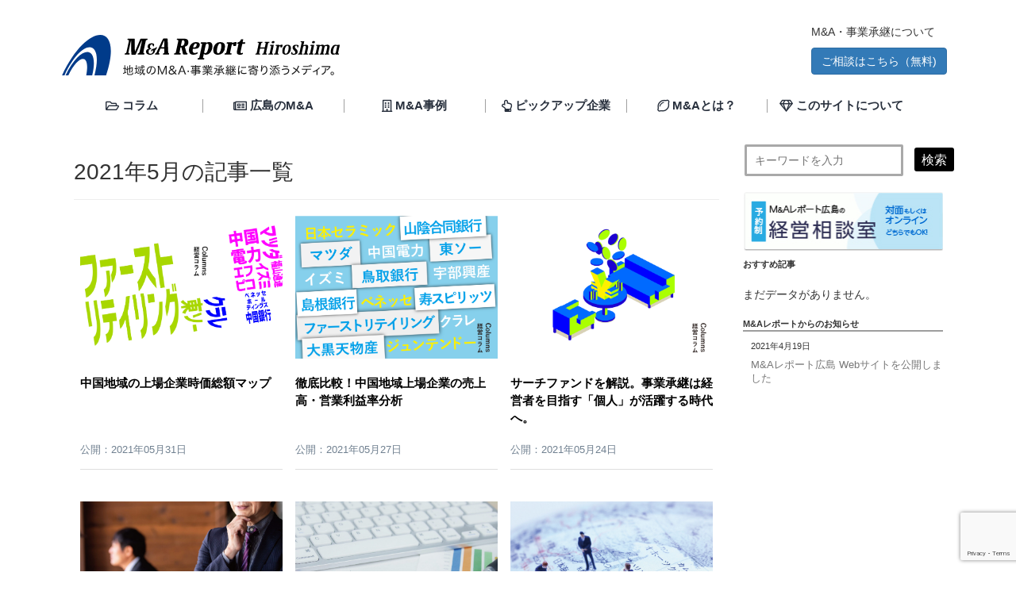

--- FILE ---
content_type: text/html; charset=UTF-8
request_url: https://ma-report.jp/2021/05/
body_size: 10639
content:

﻿﻿<!doctype html>
<html lang="ja">
<head prefix="og: http://ogp.me/ns# fb: http://ogp.me/ns/fb# article: http://ogp.me/ns/article#">
<meta charset="UTF-8" />
<meta name="viewport" content="width=device-width, initial-scale=1" />
<link rel="canonical" href="http://ma-report.jp/2021/05/" />
<title>2021年5月 &#8211; M&amp;Aレポート広島</title>
<meta name='robots' content='max-image-preview:large' />
<style id='wp-img-auto-sizes-contain-inline-css'>
img:is([sizes=auto i],[sizes^="auto," i]){contain-intrinsic-size:3000px 1500px}
/*# sourceURL=wp-img-auto-sizes-contain-inline-css */
</style>
<style id='classic-theme-styles-inline-css'>
/*! This file is auto-generated */
.wp-block-button__link{color:#fff;background-color:#32373c;border-radius:9999px;box-shadow:none;text-decoration:none;padding:calc(.667em + 2px) calc(1.333em + 2px);font-size:1.125em}.wp-block-file__button{background:#32373c;color:#fff;text-decoration:none}
/*# sourceURL=/wp-includes/css/classic-themes.min.css */
</style>
<link rel='stylesheet' id='contact-form-7-css' href='https://ma-report.jp/wp-content/plugins/contact-form-7/includes/css/styles.css?ver=6.0.2' media='all' />
<link rel='stylesheet' id='contact-form-7-confirm-css' href='https://ma-report.jp/wp-content/plugins/contact-form-7-add-confirm/includes/css/styles.css?ver=5.1' media='all' />
<link rel='stylesheet' id='wp-pagenavi-css' href='https://ma-report.jp/wp-content/plugins/wp-pagenavi/pagenavi-css.css?ver=2.70' media='all' />
<link rel='stylesheet' id='wordpress-popular-posts-css-css' href='https://ma-report.jp/wp-content/plugins/wordpress-popular-posts/assets/css/wpp.css?ver=5.4.2' media='all' />
<link rel='stylesheet' id='main-css' href='https://ma-report.jp/wp-content/themes/twentytwentyone/assets/css/style-main.css?ver=6.9' media='all' />
<link rel='stylesheet' id='twenty-twenty-one-style-css' href='https://ma-report.jp/wp-content/themes/twentytwentyone/style.css?ver=1.0' media='all' />
<style id='twenty-twenty-one-style-inline-css'>
body,input,textarea,button,.button,.faux-button,.wp-block-button__link,.wp-block-file__button,.has-drop-cap:not(:focus)::first-letter,.has-drop-cap:not(:focus)::first-letter,.entry-content .wp-block-archives,.entry-content .wp-block-categories,.entry-content .wp-block-cover-image,.entry-content .wp-block-latest-comments,.entry-content .wp-block-latest-posts,.entry-content .wp-block-pullquote,.entry-content .wp-block-quote.is-large,.entry-content .wp-block-quote.is-style-large,.entry-content .wp-block-archives *,.entry-content .wp-block-categories *,.entry-content .wp-block-latest-posts *,.entry-content .wp-block-latest-comments *,.entry-content p,.entry-content ol,.entry-content ul,.entry-content dl,.entry-content dt,.entry-content cite,.entry-content figcaption,.entry-content .wp-caption-text,.comment-content p,.comment-content ol,.comment-content ul,.comment-content dl,.comment-content dt,.comment-content cite,.comment-content figcaption,.comment-content .wp-caption-text,.widget_text p,.widget_text ol,.widget_text ul,.widget_text dl,.widget_text dt,.widget-content .rssSummary,.widget-content cite,.widget-content figcaption,.widget-content .wp-caption-text { font-family: sans-serif; }
/*# sourceURL=twenty-twenty-one-style-inline-css */
</style>
<link rel='stylesheet' id='twenty-twenty-one-print-style-css' href='https://ma-report.jp/wp-content/themes/twentytwentyone/assets/css/print.css?ver=1.0' media='print' />
<script src="https://ma-report.jp/wp-includes/js/jquery/jquery.min.js?ver=3.7.1" id="jquery-core-js"></script>
<script src="https://ma-report.jp/wp-includes/js/jquery/jquery-migrate.min.js?ver=3.4.1" id="jquery-migrate-js"></script>
<script id="wpp-json" type="application/json">
{"sampling_active":0,"sampling_rate":1,"ajax_url":"https:\/\/ma-report.jp\/wp-json\/wordpress-popular-posts\/v1\/popular-posts","api_url":"https:\/\/ma-report.jp\/wp-json\/wordpress-popular-posts","ID":0,"token":"6da6a4159c","lang":0,"debug":0}
//# sourceURL=wpp-json
</script>
<script src="https://ma-report.jp/wp-content/plugins/wordpress-popular-posts/assets/js/wpp.min.js?ver=5.4.2" id="wpp-js-js"></script>
<script type="text/javascript">
	window._wp_rp_static_base_url = 'https://wprp.sovrn.com/static/';
	window._wp_rp_wp_ajax_url = "https://ma-report.jp/wp-admin/admin-ajax.php";
	window._wp_rp_plugin_version = '3.6.4';
	window._wp_rp_post_id = '922';
	window._wp_rp_num_rel_posts = '4';
	window._wp_rp_thumbnails = true;
	window._wp_rp_post_title = '%E4%B8%AD%E5%9B%BD%E5%9C%B0%E5%9F%9F%E3%81%AE%E4%B8%8A%E5%A0%B4%E4%BC%81%E6%A5%AD%E6%99%82%E4%BE%A1%E7%B7%8F%E9%A1%8D%E3%83%9E%E3%83%83%E3%83%97';
	window._wp_rp_post_tags = ['%E7%B5%8C%E5%96%B6%E3%82%B3%E3%83%A9%E3%83%A0'];
	window._wp_rp_promoted_content = true;
</script>
<link rel="stylesheet" href="https://ma-report.jp/wp-content/plugins/wordpress-23-related-posts-plugin/static/themes/twocolumns.css?version=3.6.4" />
        <style>
            @-webkit-keyframes bgslide {
                from {
                    background-position-x: 0;
                }
                to {
                    background-position-x: -200%;
                }
            }

            @keyframes bgslide {
                    from {
                        background-position-x: 0;
                    }
                    to {
                        background-position-x: -200%;
                    }
            }

            .wpp-widget-placeholder {
                margin: 0 auto;
                width: 60px;
                height: 3px;
                background: #dd3737;
                background: -webkit-gradient(linear, left top, right top, from(#dd3737), color-stop(10%, #571313), to(#dd3737));
                background: linear-gradient(90deg, #dd3737 0%, #571313 10%, #dd3737 100%);
                background-size: 200% auto;
                border-radius: 3px;
                -webkit-animation: bgslide 1s infinite linear;
                animation: bgslide 1s infinite linear;
            }
        </style>
        <link rel="icon" href="https://ma-report.jp/wp-content/uploads/2021/04/cropped-icon-3-32x32.png" sizes="32x32" />
<link rel="icon" href="https://ma-report.jp/wp-content/uploads/2021/04/cropped-icon-3-192x192.png" sizes="192x192" />
<link rel="apple-touch-icon" href="https://ma-report.jp/wp-content/uploads/2021/04/cropped-icon-3-180x180.png" />
<meta name="msapplication-TileImage" content="https://ma-report.jp/wp-content/uploads/2021/04/cropped-icon-3-270x270.png" />
		<style id="wp-custom-css">
			dl.contact7 textarea {
    width:auto;
    border:3px solid #333;
	  padding:10px;
}

dl.contact7 textarea:focus {
  	outline: 2px dotted #333;
	    outline-offset: 2px;
}
		</style>
		<meta property="og:url" content="https://ma-report.jp/2021/05/">
<link rel="stylesheet" href="https://maxcdn.bootstrapcdn.com/bootstrap/3.3.7/css/bootstrap.min.css">
<link rel="stylesheet" href="https://use.fontawesome.com/releases/v5.15.2/css/all.css">
<!-- Global site tag (gtag.js) - Google Analytics -->
<script async src="https://www.googletagmanager.com/gtag/js?id=G-E0443PD646"></script>
<script>
  window.dataLayer = window.dataLayer || [];
  function gtag(){dataLayer.push(arguments);}
  gtag('js', new Date());
  gtag('config', 'G-E0443PD646');
  gtag('config', 'AW-11325247038');
</script>

<style id='wp-block-heading-inline-css'>
h1:where(.wp-block-heading).has-background,h2:where(.wp-block-heading).has-background,h3:where(.wp-block-heading).has-background,h4:where(.wp-block-heading).has-background,h5:where(.wp-block-heading).has-background,h6:where(.wp-block-heading).has-background{padding:1.25em 2.375em}h1.has-text-align-left[style*=writing-mode]:where([style*=vertical-lr]),h1.has-text-align-right[style*=writing-mode]:where([style*=vertical-rl]),h2.has-text-align-left[style*=writing-mode]:where([style*=vertical-lr]),h2.has-text-align-right[style*=writing-mode]:where([style*=vertical-rl]),h3.has-text-align-left[style*=writing-mode]:where([style*=vertical-lr]),h3.has-text-align-right[style*=writing-mode]:where([style*=vertical-rl]),h4.has-text-align-left[style*=writing-mode]:where([style*=vertical-lr]),h4.has-text-align-right[style*=writing-mode]:where([style*=vertical-rl]),h5.has-text-align-left[style*=writing-mode]:where([style*=vertical-lr]),h5.has-text-align-right[style*=writing-mode]:where([style*=vertical-rl]),h6.has-text-align-left[style*=writing-mode]:where([style*=vertical-lr]),h6.has-text-align-right[style*=writing-mode]:where([style*=vertical-rl]){rotate:180deg}
/*# sourceURL=https://ma-report.jp/wp-includes/blocks/heading/style.min.css */
</style>
<style id='global-styles-inline-css'>
:root{--wp--preset--aspect-ratio--square: 1;--wp--preset--aspect-ratio--4-3: 4/3;--wp--preset--aspect-ratio--3-4: 3/4;--wp--preset--aspect-ratio--3-2: 3/2;--wp--preset--aspect-ratio--2-3: 2/3;--wp--preset--aspect-ratio--16-9: 16/9;--wp--preset--aspect-ratio--9-16: 9/16;--wp--preset--color--black: #000000;--wp--preset--color--cyan-bluish-gray: #abb8c3;--wp--preset--color--white: #FFFFFF;--wp--preset--color--pale-pink: #f78da7;--wp--preset--color--vivid-red: #cf2e2e;--wp--preset--color--luminous-vivid-orange: #ff6900;--wp--preset--color--luminous-vivid-amber: #fcb900;--wp--preset--color--light-green-cyan: #7bdcb5;--wp--preset--color--vivid-green-cyan: #00d084;--wp--preset--color--pale-cyan-blue: #8ed1fc;--wp--preset--color--vivid-cyan-blue: #0693e3;--wp--preset--color--vivid-purple: #9b51e0;--wp--preset--color--dark-gray: #28303D;--wp--preset--color--gray: #39414D;--wp--preset--color--green: #D1E4DD;--wp--preset--color--blue: #D1DFE4;--wp--preset--color--purple: #D1D1E4;--wp--preset--color--red: #E4D1D1;--wp--preset--color--orange: #E4DAD1;--wp--preset--color--yellow: #EEEADD;--wp--preset--gradient--vivid-cyan-blue-to-vivid-purple: linear-gradient(135deg,rgb(6,147,227) 0%,rgb(155,81,224) 100%);--wp--preset--gradient--light-green-cyan-to-vivid-green-cyan: linear-gradient(135deg,rgb(122,220,180) 0%,rgb(0,208,130) 100%);--wp--preset--gradient--luminous-vivid-amber-to-luminous-vivid-orange: linear-gradient(135deg,rgb(252,185,0) 0%,rgb(255,105,0) 100%);--wp--preset--gradient--luminous-vivid-orange-to-vivid-red: linear-gradient(135deg,rgb(255,105,0) 0%,rgb(207,46,46) 100%);--wp--preset--gradient--very-light-gray-to-cyan-bluish-gray: linear-gradient(135deg,rgb(238,238,238) 0%,rgb(169,184,195) 100%);--wp--preset--gradient--cool-to-warm-spectrum: linear-gradient(135deg,rgb(74,234,220) 0%,rgb(151,120,209) 20%,rgb(207,42,186) 40%,rgb(238,44,130) 60%,rgb(251,105,98) 80%,rgb(254,248,76) 100%);--wp--preset--gradient--blush-light-purple: linear-gradient(135deg,rgb(255,206,236) 0%,rgb(152,150,240) 100%);--wp--preset--gradient--blush-bordeaux: linear-gradient(135deg,rgb(254,205,165) 0%,rgb(254,45,45) 50%,rgb(107,0,62) 100%);--wp--preset--gradient--luminous-dusk: linear-gradient(135deg,rgb(255,203,112) 0%,rgb(199,81,192) 50%,rgb(65,88,208) 100%);--wp--preset--gradient--pale-ocean: linear-gradient(135deg,rgb(255,245,203) 0%,rgb(182,227,212) 50%,rgb(51,167,181) 100%);--wp--preset--gradient--electric-grass: linear-gradient(135deg,rgb(202,248,128) 0%,rgb(113,206,126) 100%);--wp--preset--gradient--midnight: linear-gradient(135deg,rgb(2,3,129) 0%,rgb(40,116,252) 100%);--wp--preset--gradient--purple-to-yellow: linear-gradient(160deg, #D1D1E4 0%, #EEEADD 100%);--wp--preset--gradient--yellow-to-purple: linear-gradient(160deg, #EEEADD 0%, #D1D1E4 100%);--wp--preset--gradient--green-to-yellow: linear-gradient(160deg, #D1E4DD 0%, #EEEADD 100%);--wp--preset--gradient--yellow-to-green: linear-gradient(160deg, #EEEADD 0%, #D1E4DD 100%);--wp--preset--gradient--red-to-yellow: linear-gradient(160deg, #E4D1D1 0%, #EEEADD 100%);--wp--preset--gradient--yellow-to-red: linear-gradient(160deg, #EEEADD 0%, #E4D1D1 100%);--wp--preset--gradient--purple-to-red: linear-gradient(160deg, #D1D1E4 0%, #E4D1D1 100%);--wp--preset--gradient--red-to-purple: linear-gradient(160deg, #E4D1D1 0%, #D1D1E4 100%);--wp--preset--font-size--small: 18px;--wp--preset--font-size--medium: 20px;--wp--preset--font-size--large: 24px;--wp--preset--font-size--x-large: 42px;--wp--preset--font-size--extra-small: 16px;--wp--preset--font-size--normal: 20px;--wp--preset--font-size--extra-large: 40px;--wp--preset--font-size--huge: 96px;--wp--preset--font-size--gigantic: 144px;--wp--preset--spacing--20: 0.44rem;--wp--preset--spacing--30: 0.67rem;--wp--preset--spacing--40: 1rem;--wp--preset--spacing--50: 1.5rem;--wp--preset--spacing--60: 2.25rem;--wp--preset--spacing--70: 3.38rem;--wp--preset--spacing--80: 5.06rem;--wp--preset--shadow--natural: 6px 6px 9px rgba(0, 0, 0, 0.2);--wp--preset--shadow--deep: 12px 12px 50px rgba(0, 0, 0, 0.4);--wp--preset--shadow--sharp: 6px 6px 0px rgba(0, 0, 0, 0.2);--wp--preset--shadow--outlined: 6px 6px 0px -3px rgb(255, 255, 255), 6px 6px rgb(0, 0, 0);--wp--preset--shadow--crisp: 6px 6px 0px rgb(0, 0, 0);}:where(.is-layout-flex){gap: 0.5em;}:where(.is-layout-grid){gap: 0.5em;}body .is-layout-flex{display: flex;}.is-layout-flex{flex-wrap: wrap;align-items: center;}.is-layout-flex > :is(*, div){margin: 0;}body .is-layout-grid{display: grid;}.is-layout-grid > :is(*, div){margin: 0;}:where(.wp-block-columns.is-layout-flex){gap: 2em;}:where(.wp-block-columns.is-layout-grid){gap: 2em;}:where(.wp-block-post-template.is-layout-flex){gap: 1.25em;}:where(.wp-block-post-template.is-layout-grid){gap: 1.25em;}.has-black-color{color: var(--wp--preset--color--black) !important;}.has-cyan-bluish-gray-color{color: var(--wp--preset--color--cyan-bluish-gray) !important;}.has-white-color{color: var(--wp--preset--color--white) !important;}.has-pale-pink-color{color: var(--wp--preset--color--pale-pink) !important;}.has-vivid-red-color{color: var(--wp--preset--color--vivid-red) !important;}.has-luminous-vivid-orange-color{color: var(--wp--preset--color--luminous-vivid-orange) !important;}.has-luminous-vivid-amber-color{color: var(--wp--preset--color--luminous-vivid-amber) !important;}.has-light-green-cyan-color{color: var(--wp--preset--color--light-green-cyan) !important;}.has-vivid-green-cyan-color{color: var(--wp--preset--color--vivid-green-cyan) !important;}.has-pale-cyan-blue-color{color: var(--wp--preset--color--pale-cyan-blue) !important;}.has-vivid-cyan-blue-color{color: var(--wp--preset--color--vivid-cyan-blue) !important;}.has-vivid-purple-color{color: var(--wp--preset--color--vivid-purple) !important;}.has-black-background-color{background-color: var(--wp--preset--color--black) !important;}.has-cyan-bluish-gray-background-color{background-color: var(--wp--preset--color--cyan-bluish-gray) !important;}.has-white-background-color{background-color: var(--wp--preset--color--white) !important;}.has-pale-pink-background-color{background-color: var(--wp--preset--color--pale-pink) !important;}.has-vivid-red-background-color{background-color: var(--wp--preset--color--vivid-red) !important;}.has-luminous-vivid-orange-background-color{background-color: var(--wp--preset--color--luminous-vivid-orange) !important;}.has-luminous-vivid-amber-background-color{background-color: var(--wp--preset--color--luminous-vivid-amber) !important;}.has-light-green-cyan-background-color{background-color: var(--wp--preset--color--light-green-cyan) !important;}.has-vivid-green-cyan-background-color{background-color: var(--wp--preset--color--vivid-green-cyan) !important;}.has-pale-cyan-blue-background-color{background-color: var(--wp--preset--color--pale-cyan-blue) !important;}.has-vivid-cyan-blue-background-color{background-color: var(--wp--preset--color--vivid-cyan-blue) !important;}.has-vivid-purple-background-color{background-color: var(--wp--preset--color--vivid-purple) !important;}.has-black-border-color{border-color: var(--wp--preset--color--black) !important;}.has-cyan-bluish-gray-border-color{border-color: var(--wp--preset--color--cyan-bluish-gray) !important;}.has-white-border-color{border-color: var(--wp--preset--color--white) !important;}.has-pale-pink-border-color{border-color: var(--wp--preset--color--pale-pink) !important;}.has-vivid-red-border-color{border-color: var(--wp--preset--color--vivid-red) !important;}.has-luminous-vivid-orange-border-color{border-color: var(--wp--preset--color--luminous-vivid-orange) !important;}.has-luminous-vivid-amber-border-color{border-color: var(--wp--preset--color--luminous-vivid-amber) !important;}.has-light-green-cyan-border-color{border-color: var(--wp--preset--color--light-green-cyan) !important;}.has-vivid-green-cyan-border-color{border-color: var(--wp--preset--color--vivid-green-cyan) !important;}.has-pale-cyan-blue-border-color{border-color: var(--wp--preset--color--pale-cyan-blue) !important;}.has-vivid-cyan-blue-border-color{border-color: var(--wp--preset--color--vivid-cyan-blue) !important;}.has-vivid-purple-border-color{border-color: var(--wp--preset--color--vivid-purple) !important;}.has-vivid-cyan-blue-to-vivid-purple-gradient-background{background: var(--wp--preset--gradient--vivid-cyan-blue-to-vivid-purple) !important;}.has-light-green-cyan-to-vivid-green-cyan-gradient-background{background: var(--wp--preset--gradient--light-green-cyan-to-vivid-green-cyan) !important;}.has-luminous-vivid-amber-to-luminous-vivid-orange-gradient-background{background: var(--wp--preset--gradient--luminous-vivid-amber-to-luminous-vivid-orange) !important;}.has-luminous-vivid-orange-to-vivid-red-gradient-background{background: var(--wp--preset--gradient--luminous-vivid-orange-to-vivid-red) !important;}.has-very-light-gray-to-cyan-bluish-gray-gradient-background{background: var(--wp--preset--gradient--very-light-gray-to-cyan-bluish-gray) !important;}.has-cool-to-warm-spectrum-gradient-background{background: var(--wp--preset--gradient--cool-to-warm-spectrum) !important;}.has-blush-light-purple-gradient-background{background: var(--wp--preset--gradient--blush-light-purple) !important;}.has-blush-bordeaux-gradient-background{background: var(--wp--preset--gradient--blush-bordeaux) !important;}.has-luminous-dusk-gradient-background{background: var(--wp--preset--gradient--luminous-dusk) !important;}.has-pale-ocean-gradient-background{background: var(--wp--preset--gradient--pale-ocean) !important;}.has-electric-grass-gradient-background{background: var(--wp--preset--gradient--electric-grass) !important;}.has-midnight-gradient-background{background: var(--wp--preset--gradient--midnight) !important;}.has-small-font-size{font-size: var(--wp--preset--font-size--small) !important;}.has-medium-font-size{font-size: var(--wp--preset--font-size--medium) !important;}.has-large-font-size{font-size: var(--wp--preset--font-size--large) !important;}.has-x-large-font-size{font-size: var(--wp--preset--font-size--x-large) !important;}
/*# sourceURL=global-styles-inline-css */
</style>
</head>
<body class="archive date wp-embed-responsive wp-theme-twentytwentyone is-light-theme no-js hfeed has-main-navigation no-widgets">
<div id="site_wrap" class="mx-auto">
	<a class="skip-link screen-reader-text" href="#content">コンテンツへスキップ</a>
	
<header id="masthead" class="site-header has-title-and-tagline has-menu" role="banner">

	﻿


<div class="clearfix site-branding">
<a href="https://ma-report.jp/"><h1><img src="https://ma-report.jp/wp-content/uploads/img/logo.svg" alt="地域のM&A・事業承継に寄り添うメディア　M&Aレポート広島" type="image/svg+xml" width="300" height="43"></h1></a>
</div><!-- .site-branding -->

<div class="toiawase"><p>M&A・事業承継について</p><div class="d-grid gap-2 col-6 mx-auto">
  <a href="https://ma-report.jp/contact/" class="btn btn-primary" role="button">ご相談はこちら（無料)</a>
</div></div>
	﻿
<div class="hamburger-menu">
        <input type="checkbox" id="menu-btn-check">
        <label for="menu-btn-check" class="menu-btn"><span></span></label>
        <div class="menu-content">
  









		<div class="menu-button-container">
			<button id="primary-mobile-menu" class="button" aria-controls="primary-menu-list" aria-expanded="false">
				<span class="dropdown-icon open">メニュー					<svg class="svg-icon" width="24" height="24" aria-hidden="true" role="img" focusable="false" viewBox="0 0 24 24" fill="none" xmlns="http://www.w3.org/2000/svg"><path fill-rule="evenodd" clip-rule="evenodd" d="M4.5 6H19.5V7.5H4.5V6ZM4.5 12H19.5V13.5H4.5V12ZM19.5 18H4.5V19.5H19.5V18Z" fill="currentColor"/></svg>				</span>
				<span class="dropdown-icon close">閉じる					<svg class="svg-icon" width="24" height="24" aria-hidden="true" role="img" focusable="false" viewBox="0 0 24 24" fill="none" xmlns="http://www.w3.org/2000/svg"><path fill-rule="evenodd" clip-rule="evenodd" d="M12 10.9394L5.53033 4.46973L4.46967 5.53039L10.9393 12.0001L4.46967 18.4697L5.53033 19.5304L12 13.0607L18.4697 19.5304L19.5303 18.4697L13.0607 12.0001L19.5303 5.53039L18.4697 4.46973L12 10.9394Z" fill="currentColor"/></svg>				</span>
			</button><!-- #primary-mobile-menu -->
		</div><!-- .menu-button-container -->
		<div class="primary-menu-container"><ul id="primary-menu-list" class="menu-wrapper"><li id="menu-item-209" class="menu-item menu-item-type-custom menu-item-object-custom menu-item-home menu-item-209"><a href="https://ma-report.jp/">TOPページ</a></li>
<li id="menu-item-205" class="menu-item menu-item-type-custom menu-item-object-custom menu-item-205"><a href="https://ma-report.jp/column/">コラム</a></li>
<li id="menu-item-206" class="menu-item menu-item-type-custom menu-item-object-custom menu-item-206"><a href="https://ma-report.jp/hk-report/">広島のM&#038;A</a></li>
<li id="menu-item-207" class="menu-item menu-item-type-custom menu-item-object-custom menu-item-207"><a href="https://ma-report.jp/jirei/">M&#038;A事例</a></li>
<li id="menu-item-1931" class="menu-item menu-item-type-custom menu-item-object-custom menu-item-1931"><a href="https://ma-report.jp/pickup/">ピックアップ企業</a></li>
<li id="menu-item-201" class="menu-item menu-item-type-post_type menu-item-object-page menu-item-201"><a href="https://ma-report.jp/manda/">M&#038;Aとは？</a></li>
<li id="menu-item-202" class="menu-item menu-item-type-post_type menu-item-object-page menu-item-202"><a href="https://ma-report.jp/about/">M&#038;Aレポートとは</a></li>
<li id="menu-item-198" class="menu-item menu-item-type-post_type menu-item-object-page menu-item-198"><a href="https://ma-report.jp/faq/">よくある質問</a></li>
<li id="menu-item-199" class="menu-item menu-item-type-post_type menu-item-object-page menu-item-199"><a href="https://ma-report.jp/privacy/">個人情報保護方針（プライバシーポリシー）</a></li>
<li id="menu-item-200" class="menu-item menu-item-type-post_type menu-item-object-page menu-item-200"><a href="https://ma-report.jp/terms/">利用規約・免責事項について</a></li>
<li id="menu-item-208" class="menu-item menu-item-type-custom menu-item-object-custom menu-item-208"><a href="https://ma-report.jp/news/">M&#038;Aレポート広島からのお知らせ</a></li>
<li id="menu-item-203" class="menu-item menu-item-type-post_type menu-item-object-page menu-item-203"><a href="https://ma-report.jp/contact/">お問い合わせ</a></li>
</ul></div><!-- #site-navigation -->
	</nav>



        </div>
    </div>


<nav id="site-navigation" class="clearfix primary-navigation" role="navigation" aria-label="メインメニュー">

<div class="row">
    <div class="col-md-2 col-md-offset-1"><a href="https://ma-report.jp/column"><i class="far fa-folder-open"></i> コラム</a></div>
    <div class="col-md-2"><a href="https://ma-report.jp/hk-report"><i class="far fa-newspaper"></i> 広島のM&A</a></div>
    <div class="col-md-2"><a href="https://ma-report.jp/jirei"><i class="far fa-building"></i> M&A事例</a></div>
	<div class="col-md-2"><a href="https://ma-report.jp/pickup"><i class="far fa-hand-point-up"></i> ピックアップ企業</a></div>
<div class="col-md-2"><a href="https://ma-report.jp/manda"><i class="far fa-lemon"></i> M&Aとは？</a></div>
<div class="col-md-2"><a href="https://ma-report.jp/about"><i class="far fa-gem"></i>  このサイトについて</a></div>
</div>


	


</nav>


</header><!-- #masthead -->
<div id="main clearfix container">
<!--
<div class="col-lg-12">
<div class="gkakudai">事業拡大をお考えの方はこちら</div>
<div class="gjouto">事業譲渡をお考えの方はこちら</div>
<div class="mawind">       
                    <div class="madata">M&Aデータ<div class="dbox"><div class="dboxname">M&A 全国</div><div class="dboxnum">1000<span>件</span></div></div>          <div class="dbox"><div class="dboxname">M&A 中国地方</div><div class="dboxnum">50<span>件</span></div></div>          <div class="dbox"><div class="dboxname">M&A 広島</div><div class="dboxnum">10<span>件</span></div></div> <div class="dboxdate">202年10月10日時点</div></div>       
        </div>-->
</div>
<div id="primary" class="row content-area">
<div class="col-lg-9">
<main class="site-main" role="main">




	<header class="page-header alignwide">
		<h1 class="page-title">2021年5月の記事一覧</h1>			</header><!-- .page-header -->

			                <div class="col-md-4">
		﻿

<article id="post-922" class="post-922 post type-post status-publish format-standard has-post-thumbnail hentry category-column entry">






	<header class="entry-header">
		

<a href="https://ma-report.jp/column/colmun26/" title="中国地域の上場企業時価総額マップ">


<p class="thumb" >

   
<img width="1920" height="1344" src="https://ma-report.jp/wp-content/uploads/2021/05/colmun26.png" class="attachment-full size-full wp-post-image" alt="" decoding="async" fetchpriority="high" srcset="https://ma-report.jp/wp-content/uploads/2021/05/colmun26.png 1920w, https://ma-report.jp/wp-content/uploads/2021/05/colmun26-300x210.png 300w, https://ma-report.jp/wp-content/uploads/2021/05/colmun26-1024x717.png 1024w, https://ma-report.jp/wp-content/uploads/2021/05/colmun26-768x538.png 768w, https://ma-report.jp/wp-content/uploads/2021/05/colmun26-1536x1075.png 1536w, https://ma-report.jp/wp-content/uploads/2021/05/colmun26-1568x1098.png 1568w" sizes="(max-width: 1920px) 100vw, 1920px" style="width:100%;height:70%;max-width:1920px;" />


      
</p>

<div class="arc-tex">
<p class="arc-title">中国地域の上場企業時価総額マップ</p></a>

<p class="d-flex align-items-end arc-date">

公開：2021年05月31日
</p></div>
		

	</header><!-- .entry-header -->



</article><!-- #post-${ID} -->

 </div>
			                <div class="col-md-4">
		﻿

<article id="post-904" class="post-904 post type-post status-publish format-standard has-post-thumbnail hentry category-column entry">






	<header class="entry-header">
		

<a href="https://ma-report.jp/column/colmun25/" title="徹底比較！中国地域上場企業の売上高・営業利益率分析">


<p class="thumb" >

   
<img width="1920" height="1344" src="https://ma-report.jp/wp-content/uploads/2021/05/colmun25.png" class="attachment-full size-full wp-post-image" alt="" decoding="async" srcset="https://ma-report.jp/wp-content/uploads/2021/05/colmun25.png 1920w, https://ma-report.jp/wp-content/uploads/2021/05/colmun25-300x210.png 300w, https://ma-report.jp/wp-content/uploads/2021/05/colmun25-1024x717.png 1024w, https://ma-report.jp/wp-content/uploads/2021/05/colmun25-768x538.png 768w, https://ma-report.jp/wp-content/uploads/2021/05/colmun25-1536x1075.png 1536w, https://ma-report.jp/wp-content/uploads/2021/05/colmun25-1568x1098.png 1568w" sizes="(max-width: 1920px) 100vw, 1920px" style="width:100%;height:70%;max-width:1920px;" />


      
</p>

<div class="arc-tex">
<p class="arc-title">徹底比較！中国地域上場企業の売上高・営業利益率分析</p></a>

<p class="d-flex align-items-end arc-date">

公開：2021年05月27日
</p></div>
		

	</header><!-- .entry-header -->



</article><!-- #post-${ID} -->

 </div>
			                <div class="col-md-4">
		﻿

<article id="post-885" class="post-885 post type-post status-publish format-standard has-post-thumbnail hentry category-column entry">






	<header class="entry-header">
		

<a href="https://ma-report.jp/column/colmun24/" title="サーチファンドを解説。事業承継は経営者を目指す「個人」が活躍する時代へ。">


<p class="thumb" >

   
<img width="1920" height="1344" src="https://ma-report.jp/wp-content/uploads/2021/05/colmun24.png" class="attachment-full size-full wp-post-image" alt="" decoding="async" srcset="https://ma-report.jp/wp-content/uploads/2021/05/colmun24.png 1920w, https://ma-report.jp/wp-content/uploads/2021/05/colmun24-300x210.png 300w, https://ma-report.jp/wp-content/uploads/2021/05/colmun24-1024x717.png 1024w, https://ma-report.jp/wp-content/uploads/2021/05/colmun24-768x538.png 768w, https://ma-report.jp/wp-content/uploads/2021/05/colmun24-1536x1075.png 1536w, https://ma-report.jp/wp-content/uploads/2021/05/colmun24-1568x1098.png 1568w" sizes="(max-width: 1920px) 100vw, 1920px" style="width:100%;height:70%;max-width:1920px;" />


      
</p>

<div class="arc-tex">
<p class="arc-title">サーチファンドを解説。事業承継は経営者を目指す「個人」が活躍する時代へ。</p></a>

<p class="d-flex align-items-end arc-date">

公開：2021年05月24日
</p></div>
		

	</header><!-- .entry-header -->



</article><!-- #post-${ID} -->

 </div>
			                <div class="col-md-4">
		﻿

<article id="post-996" class="post-996 post type-post status-publish format-standard has-post-thumbnail hentry category-hk-report entry">






	<header class="entry-header">
		

<a href="https://ma-report.jp/hk-report/20210520-3-2/" title="名南Ｍ＆Ａ（名古屋）と業務提携　ノウハウ共有し地域産業の成長支援">


<p class="thumb" >

   
<img width="1920" height="1344" src="https://ma-report.jp/wp-content/uploads/2021/05/996-1.jpg" class="attachment-full size-full wp-post-image" alt="" decoding="async" loading="lazy" srcset="https://ma-report.jp/wp-content/uploads/2021/05/996-1.jpg 1920w, https://ma-report.jp/wp-content/uploads/2021/05/996-1-300x210.jpg 300w, https://ma-report.jp/wp-content/uploads/2021/05/996-1-1024x717.jpg 1024w, https://ma-report.jp/wp-content/uploads/2021/05/996-1-768x538.jpg 768w, https://ma-report.jp/wp-content/uploads/2021/05/996-1-1536x1075.jpg 1536w, https://ma-report.jp/wp-content/uploads/2021/05/996-1-1568x1098.jpg 1568w" sizes="auto, (max-width: 1920px) 100vw, 1920px" style="width:100%;height:70%;max-width:1920px;" />


      
</p>

<div class="arc-tex">
<p class="arc-title">名南Ｍ＆Ａ（名古屋）と業務提携　ノウハウ共有し地域産業の成長支援</p></a>

<p class="d-flex align-items-end arc-date">

公開：2021年05月20日
</p></div>
		

	</header><!-- .entry-header -->



</article><!-- #post-${ID} -->

 </div>
			                <div class="col-md-4">
		﻿

<article id="post-994" class="post-994 post type-post status-publish format-standard has-post-thumbnail hentry category-hk-report entry">






	<header class="entry-header">
		

<a href="https://ma-report.jp/hk-report/20210520-2/" title="カンパニー制導入で高収益上げる　事業承継も視野にＭ＆Ａ展開">


<p class="thumb" >

   
<img width="1920" height="1344" src="https://ma-report.jp/wp-content/uploads/2021/05/994.jpg" class="attachment-full size-full wp-post-image" alt="" decoding="async" loading="lazy" srcset="https://ma-report.jp/wp-content/uploads/2021/05/994.jpg 1920w, https://ma-report.jp/wp-content/uploads/2021/05/994-300x210.jpg 300w, https://ma-report.jp/wp-content/uploads/2021/05/994-1024x717.jpg 1024w, https://ma-report.jp/wp-content/uploads/2021/05/994-768x538.jpg 768w, https://ma-report.jp/wp-content/uploads/2021/05/994-1536x1075.jpg 1536w, https://ma-report.jp/wp-content/uploads/2021/05/994-1568x1098.jpg 1568w" sizes="auto, (max-width: 1920px) 100vw, 1920px" style="width:100%;height:70%;max-width:1920px;" />


      
</p>

<div class="arc-tex">
<p class="arc-title">カンパニー制導入で高収益上げる　事業承継も視野にＭ＆Ａ展開</p></a>

<p class="d-flex align-items-end arc-date">

公開：2021年05月20日
</p></div>
		

	</header><!-- .entry-header -->



</article><!-- #post-${ID} -->

 </div>
			                <div class="col-md-4">
		﻿

<article id="post-987" class="post-987 post type-post status-publish format-standard has-post-thumbnail hentry category-hk-report entry">






	<header class="entry-header">
		

<a href="https://ma-report.jp/hk-report/20210520-3/" title="オリザ・コンサル社が提供Ｍ＆Ａのセカンドオピニオン">


<p class="thumb" >

   
<img width="1920" height="1344" src="https://ma-report.jp/wp-content/uploads/2021/05/987.jpg" class="attachment-full size-full wp-post-image" alt="" decoding="async" loading="lazy" srcset="https://ma-report.jp/wp-content/uploads/2021/05/987.jpg 1920w, https://ma-report.jp/wp-content/uploads/2021/05/987-300x210.jpg 300w, https://ma-report.jp/wp-content/uploads/2021/05/987-1024x717.jpg 1024w, https://ma-report.jp/wp-content/uploads/2021/05/987-768x538.jpg 768w, https://ma-report.jp/wp-content/uploads/2021/05/987-1536x1075.jpg 1536w, https://ma-report.jp/wp-content/uploads/2021/05/987-1568x1098.jpg 1568w" sizes="auto, (max-width: 1920px) 100vw, 1920px" style="width:100%;height:70%;max-width:1920px;" />


      
</p>

<div class="arc-tex">
<p class="arc-title">オリザ・コンサル社が提供<br/>Ｍ＆Ａのセカンドオピニオン</p></a>

<p class="d-flex align-items-end arc-date">

公開：2021年05月20日
</p></div>
		

	</header><!-- .entry-header -->



</article><!-- #post-${ID} -->

 </div>
			                <div class="col-md-4">
		﻿

<article id="post-1008" class="post-1008 post type-post status-publish format-standard has-post-thumbnail hentry category-jirei entry">






	<header class="entry-header">
		

<a href="https://ma-report.jp/jirei/20210517-2/" title="KGG HD 田中敏彦社長 年１社ペースでM&amp;A実施 シナジー効果で成長軌道へ">


<p class="thumb" >

   
<img width="1920" height="1344" src="https://ma-report.jp/wp-content/uploads/2021/05/20210517-2.jpg" class="attachment-full size-full wp-post-image" alt="" decoding="async" loading="lazy" srcset="https://ma-report.jp/wp-content/uploads/2021/05/20210517-2.jpg 1920w, https://ma-report.jp/wp-content/uploads/2021/05/20210517-2-300x210.jpg 300w, https://ma-report.jp/wp-content/uploads/2021/05/20210517-2-1024x717.jpg 1024w, https://ma-report.jp/wp-content/uploads/2021/05/20210517-2-768x538.jpg 768w, https://ma-report.jp/wp-content/uploads/2021/05/20210517-2-1536x1075.jpg 1536w, https://ma-report.jp/wp-content/uploads/2021/05/20210517-2-1568x1098.jpg 1568w" sizes="auto, (max-width: 1920px) 100vw, 1920px" style="width:100%;height:70%;max-width:1920px;" />


      
</p>

<div class="arc-tex">
<p class="arc-title">KGG HD 田中敏彦社長 年１社ペースでM&amp;A実施 シナジー効果で成長軌道へ</p></a>

<p class="d-flex align-items-end arc-date">

公開：2021年05月17日
</p></div>
		

	</header><!-- .entry-header -->



</article><!-- #post-${ID} -->

 </div>
			                <div class="col-md-4">
		﻿

<article id="post-1000" class="post-1000 post type-post status-publish format-standard has-post-thumbnail hentry category-jirei entry">






	<header class="entry-header">
		

<a href="https://ma-report.jp/jirei/20210517/" title="みどりHD 杉川聡社長 2012年から7社をM&#038;A 若手中心に経営陣育成">


<p class="thumb" >

   
<img width="1920" height="1344" src="https://ma-report.jp/wp-content/uploads/2021/05/20210517.jpg" class="attachment-full size-full wp-post-image" alt="" decoding="async" loading="lazy" srcset="https://ma-report.jp/wp-content/uploads/2021/05/20210517.jpg 1920w, https://ma-report.jp/wp-content/uploads/2021/05/20210517-300x210.jpg 300w, https://ma-report.jp/wp-content/uploads/2021/05/20210517-1024x717.jpg 1024w, https://ma-report.jp/wp-content/uploads/2021/05/20210517-768x538.jpg 768w, https://ma-report.jp/wp-content/uploads/2021/05/20210517-1536x1075.jpg 1536w, https://ma-report.jp/wp-content/uploads/2021/05/20210517-1568x1098.jpg 1568w" sizes="auto, (max-width: 1920px) 100vw, 1920px" style="width:100%;height:70%;max-width:1920px;" />


      
</p>

<div class="arc-tex">
<p class="arc-title">みどりHD 杉川聡社長 2012年から7社をM&#038;A 若手中心に経営陣育成</p></a>

<p class="d-flex align-items-end arc-date">

公開：2021年05月17日
</p></div>
		

	</header><!-- .entry-header -->



</article><!-- #post-${ID} -->

 </div>
			                <div class="col-md-4">
		﻿

<article id="post-791" class="post-791 post type-post status-publish format-standard has-post-thumbnail hentry category-column entry">






	<header class="entry-header">
		

<a href="https://ma-report.jp/column/colmun21/" title="M&#038;Aしたら従業員が退職!?従業員にとってのM&#038;A">


<p class="thumb" >

   
<img width="1920" height="1344" src="https://ma-report.jp/wp-content/uploads/2021/05/colmun21.jpg" class="attachment-full size-full wp-post-image" alt="" decoding="async" loading="lazy" srcset="https://ma-report.jp/wp-content/uploads/2021/05/colmun21.jpg 1920w, https://ma-report.jp/wp-content/uploads/2021/05/colmun21-300x210.jpg 300w, https://ma-report.jp/wp-content/uploads/2021/05/colmun21-1024x717.jpg 1024w, https://ma-report.jp/wp-content/uploads/2021/05/colmun21-768x538.jpg 768w, https://ma-report.jp/wp-content/uploads/2021/05/colmun21-1536x1075.jpg 1536w, https://ma-report.jp/wp-content/uploads/2021/05/colmun21-1568x1098.jpg 1568w" sizes="auto, (max-width: 1920px) 100vw, 1920px" style="width:100%;height:70%;max-width:1920px;" />


      
</p>

<div class="arc-tex">
<p class="arc-title">M&#038;Aしたら従業員が退職!?従業員にとってのM&#038;A</p></a>

<p class="d-flex align-items-end arc-date">

公開：2021年05月17日
</p></div>
		

	</header><!-- .entry-header -->



</article><!-- #post-${ID} -->

 </div>
	



<div class="artsub">

<div class='wp-pagenavi' role='navigation'>
<span class='pages'>1 / 1</span><span aria-current='page' class='current'>1</span>
</div>


</main>
</div>





<div class="col-lg-3">
<aside>
	

<section id="inside_search" class="clearfix">	
	
<form role="search"  method="get" class="search-form" action="https://ma-report.jp/">
	
	<input type="search" id="s-box" value="" name="s" placeholder="キーワードを入力"//>
	<button type="submit" id="s-btn-area" value="検索" />
	<div id="s-btn">検索</div>

</form>
</section>

	
<section id="media_image-2" class="widget widget_media_image"><a href="https://ma-report.jp/soudanshitu/"><img width="251" height="74" src="https://ma-report.jp/wp-content/uploads/2021/04/soudansitu-bana.png" class="image wp-image-652  attachment-full size-full" alt="" style="width:100%;height:29.48%;max-width:251px;max-width: 100%; height: auto;" decoding="async" loading="lazy" /></a></section><section id="block-3" class="widget widget_block">
<h2 class="wp-block-heading">おすすめ記事</h2>
</section><section id="block-2" class="widget widget_block"><p>

<p class="wpp-no-data">まだデータがありません。</p></p>
</section>


	<div id="news-inner">
<h2 class="widget-title">M&Aレポートからのお知らせ</h2>
		<ul>
															<li>
				<p class="date">2021年4月19日</p>
				<p class="news-content"><a href="https://ma-report.jp/news/20210210/">M&#038;Aレポート広島 Webサイトを公開しました</a></p>
			</li>
											</ul>
	<!--#news-innner--></div>
    </div>


</aside>
</div>


﻿</div>
</div>
<footer id="colophon" class="site-footer" role="contentinfo">
<div id="footerFloatingMenu">
<a href="https://ma-report.jp/contact/">M&A・事業承継について ご相談はこちら（無料） </a>
</div>
﻿
<div class="flex-container">
    

<div class="flexitem">
<div class="header_logo"><p><a href="https://ma-report.jp/"><img src="https://ma-report.jp/wp-content/uploads/img/footlogo.svg" type="image/svg+xml" width="312" height="45"></a></p>
<p>@Copyright2021 M&A Report hiroshima</p></div>
<address>〒730-0032 広島市中区立町1番24号有信ビル6階 <br>TEL（082）248-1444　FAX（082）248-1462</address>
</div>



<div class="flexitem fmenu">
<nav>


    <div class="col-md-6">
      <!-- Content -->

<ul><li><a href="https://ma-report.jp/column"><i class="far fa-folder-open"></i> コラム</a></li>
<li><a href="https://ma-report.jp/hk-report"><i class="far fa-newspaper"></i> 広島のM＆A</a></li>
<li><a href="https://ma-report.jp/jirei"><i class="far fa-building"></i> M&A事例</a></li>
<li><a href="https://ma-report.jp/pickup"><i class="far fa-hand-point-up"></i> ピックアップ企業</a></li>
<li><a href="https://ma-report.jp/manda"><i class="far fa-lemon"></i> M&Aとは？</a></li>
<li><a href="https://ma-report.jp/about"><i class="far fa-gem"></i> このサイトについて</a></li></ul>

    </div>
    <div class="col-md-6">
      <!-- Content -->


<ul><li><a href="https://ma-report.jp/terms">利用規約</a></li>
<li><a href="https://ma-report.jp/faq">よくある質問</a></li>
<li><a href="https://ma-report.jp/privacy">個人情報保護</a></li>
<li><a href="https://ma-report.jp/contact">お問い合わせ</a></li></ul>

 
</div>

</nav>
</div>


</div>
</div></footer>
</div>
<script type="speculationrules">
{"prefetch":[{"source":"document","where":{"and":[{"href_matches":"/*"},{"not":{"href_matches":["/wp-*.php","/wp-admin/*","/wp-content/uploads/*","/wp-content/*","/wp-content/plugins/*","/wp-content/themes/twentytwentyone/*","/*\\?(.+)"]}},{"not":{"selector_matches":"a[rel~=\"nofollow\"]"}},{"not":{"selector_matches":".no-prefetch, .no-prefetch a"}}]},"eagerness":"conservative"}]}
</script>
<script>
document.addEventListener( 'wpcf7mailsent', function( event ) {
  location = 'https://ma-report.jp/thanks/'; /* 遷移先のURL */
}, false );
</script><script>document.body.classList.remove("no-js");</script>	<script>
	if ( -1 !== navigator.userAgent.indexOf( 'MSIE' ) || -1 !== navigator.appVersion.indexOf( 'Trident/' ) ) {
		document.body.classList.add( 'is-IE' );
	}
	</script>
		<script>
	/(trident|msie)/i.test(navigator.userAgent)&&document.getElementById&&window.addEventListener&&window.addEventListener("hashchange",(function(){var t,e=location.hash.substring(1);/^[A-z0-9_-]+$/.test(e)&&(t=document.getElementById(e))&&(/^(?:a|select|input|button|textarea)$/i.test(t.tagName)||(t.tabIndex=-1),t.focus())}),!1);
	</script>
	<script src="https://ma-report.jp/wp-includes/js/dist/hooks.min.js?ver=dd5603f07f9220ed27f1" id="wp-hooks-js"></script>
<script src="https://ma-report.jp/wp-includes/js/dist/i18n.min.js?ver=c26c3dc7bed366793375" id="wp-i18n-js"></script>
<script id="wp-i18n-js-after">
wp.i18n.setLocaleData( { 'text direction\u0004ltr': [ 'ltr' ] } );
//# sourceURL=wp-i18n-js-after
</script>
<script src="https://ma-report.jp/wp-content/plugins/contact-form-7/includes/swv/js/index.js?ver=6.0.2" id="swv-js"></script>
<script id="contact-form-7-js-translations">
( function( domain, translations ) {
	var localeData = translations.locale_data[ domain ] || translations.locale_data.messages;
	localeData[""].domain = domain;
	wp.i18n.setLocaleData( localeData, domain );
} )( "contact-form-7", {"translation-revision-date":"2024-11-05 02:21:01+0000","generator":"GlotPress\/4.0.1","domain":"messages","locale_data":{"messages":{"":{"domain":"messages","plural-forms":"nplurals=1; plural=0;","lang":"ja_JP"},"This contact form is placed in the wrong place.":["\u3053\u306e\u30b3\u30f3\u30bf\u30af\u30c8\u30d5\u30a9\u30fc\u30e0\u306f\u9593\u9055\u3063\u305f\u4f4d\u7f6e\u306b\u7f6e\u304b\u308c\u3066\u3044\u307e\u3059\u3002"],"Error:":["\u30a8\u30e9\u30fc:"]}},"comment":{"reference":"includes\/js\/index.js"}} );
//# sourceURL=contact-form-7-js-translations
</script>
<script id="contact-form-7-js-before">
var wpcf7 = {
    "api": {
        "root": "https:\/\/ma-report.jp\/wp-json\/",
        "namespace": "contact-form-7\/v1"
    }
};
//# sourceURL=contact-form-7-js-before
</script>
<script src="https://ma-report.jp/wp-content/plugins/contact-form-7/includes/js/index.js?ver=6.0.2" id="contact-form-7-js"></script>
<script src="https://ma-report.jp/wp-includes/js/jquery/jquery.form.min.js?ver=4.3.0" id="jquery-form-js"></script>
<script src="https://ma-report.jp/wp-content/plugins/contact-form-7-add-confirm/includes/js/scripts.js?ver=5.1" id="contact-form-7-confirm-js"></script>
<script src="https://ma-report.jp/wp-content/themes/twentytwentyone/assets/js/polyfills.js?ver=1.0" id="twenty-twenty-one-ie11-polyfills-js"></script>
<script src="https://ma-report.jp/wp-content/themes/twentytwentyone/assets/js/primary-navigation.js?ver=1.0" id="twenty-twenty-one-primary-navigation-script-js"></script>
<script src="https://ma-report.jp/wp-content/themes/twentytwentyone/assets/js/responsive-embeds.js?ver=1.0" id="twenty-twenty-one-responsive-embeds-script-js"></script>
<script src="https://www.google.com/recaptcha/api.js?render=6LdK8bkrAAAAAGpZjJA34D03nM32fkJ4oWvdVj5r&amp;ver=3.0" id="google-recaptcha-js"></script>
<script src="https://ma-report.jp/wp-includes/js/dist/vendor/wp-polyfill.min.js?ver=3.15.0" id="wp-polyfill-js"></script>
<script id="wpcf7-recaptcha-js-before">
var wpcf7_recaptcha = {
    "sitekey": "6LdK8bkrAAAAAGpZjJA34D03nM32fkJ4oWvdVj5r",
    "actions": {
        "homepage": "homepage",
        "contactform": "contactform"
    }
};
//# sourceURL=wpcf7-recaptcha-js-before
</script>
<script src="https://ma-report.jp/wp-content/plugins/contact-form-7/modules/recaptcha/index.js?ver=6.0.2" id="wpcf7-recaptcha-js"></script>
</body>
</html>


--- FILE ---
content_type: text/html; charset=utf-8
request_url: https://www.google.com/recaptcha/api2/anchor?ar=1&k=6LdK8bkrAAAAAGpZjJA34D03nM32fkJ4oWvdVj5r&co=aHR0cHM6Ly9tYS1yZXBvcnQuanA6NDQz&hl=en&v=PoyoqOPhxBO7pBk68S4YbpHZ&size=invisible&anchor-ms=20000&execute-ms=30000&cb=wvtq9k5fcwig
body_size: 48792
content:
<!DOCTYPE HTML><html dir="ltr" lang="en"><head><meta http-equiv="Content-Type" content="text/html; charset=UTF-8">
<meta http-equiv="X-UA-Compatible" content="IE=edge">
<title>reCAPTCHA</title>
<style type="text/css">
/* cyrillic-ext */
@font-face {
  font-family: 'Roboto';
  font-style: normal;
  font-weight: 400;
  font-stretch: 100%;
  src: url(//fonts.gstatic.com/s/roboto/v48/KFO7CnqEu92Fr1ME7kSn66aGLdTylUAMa3GUBHMdazTgWw.woff2) format('woff2');
  unicode-range: U+0460-052F, U+1C80-1C8A, U+20B4, U+2DE0-2DFF, U+A640-A69F, U+FE2E-FE2F;
}
/* cyrillic */
@font-face {
  font-family: 'Roboto';
  font-style: normal;
  font-weight: 400;
  font-stretch: 100%;
  src: url(//fonts.gstatic.com/s/roboto/v48/KFO7CnqEu92Fr1ME7kSn66aGLdTylUAMa3iUBHMdazTgWw.woff2) format('woff2');
  unicode-range: U+0301, U+0400-045F, U+0490-0491, U+04B0-04B1, U+2116;
}
/* greek-ext */
@font-face {
  font-family: 'Roboto';
  font-style: normal;
  font-weight: 400;
  font-stretch: 100%;
  src: url(//fonts.gstatic.com/s/roboto/v48/KFO7CnqEu92Fr1ME7kSn66aGLdTylUAMa3CUBHMdazTgWw.woff2) format('woff2');
  unicode-range: U+1F00-1FFF;
}
/* greek */
@font-face {
  font-family: 'Roboto';
  font-style: normal;
  font-weight: 400;
  font-stretch: 100%;
  src: url(//fonts.gstatic.com/s/roboto/v48/KFO7CnqEu92Fr1ME7kSn66aGLdTylUAMa3-UBHMdazTgWw.woff2) format('woff2');
  unicode-range: U+0370-0377, U+037A-037F, U+0384-038A, U+038C, U+038E-03A1, U+03A3-03FF;
}
/* math */
@font-face {
  font-family: 'Roboto';
  font-style: normal;
  font-weight: 400;
  font-stretch: 100%;
  src: url(//fonts.gstatic.com/s/roboto/v48/KFO7CnqEu92Fr1ME7kSn66aGLdTylUAMawCUBHMdazTgWw.woff2) format('woff2');
  unicode-range: U+0302-0303, U+0305, U+0307-0308, U+0310, U+0312, U+0315, U+031A, U+0326-0327, U+032C, U+032F-0330, U+0332-0333, U+0338, U+033A, U+0346, U+034D, U+0391-03A1, U+03A3-03A9, U+03B1-03C9, U+03D1, U+03D5-03D6, U+03F0-03F1, U+03F4-03F5, U+2016-2017, U+2034-2038, U+203C, U+2040, U+2043, U+2047, U+2050, U+2057, U+205F, U+2070-2071, U+2074-208E, U+2090-209C, U+20D0-20DC, U+20E1, U+20E5-20EF, U+2100-2112, U+2114-2115, U+2117-2121, U+2123-214F, U+2190, U+2192, U+2194-21AE, U+21B0-21E5, U+21F1-21F2, U+21F4-2211, U+2213-2214, U+2216-22FF, U+2308-230B, U+2310, U+2319, U+231C-2321, U+2336-237A, U+237C, U+2395, U+239B-23B7, U+23D0, U+23DC-23E1, U+2474-2475, U+25AF, U+25B3, U+25B7, U+25BD, U+25C1, U+25CA, U+25CC, U+25FB, U+266D-266F, U+27C0-27FF, U+2900-2AFF, U+2B0E-2B11, U+2B30-2B4C, U+2BFE, U+3030, U+FF5B, U+FF5D, U+1D400-1D7FF, U+1EE00-1EEFF;
}
/* symbols */
@font-face {
  font-family: 'Roboto';
  font-style: normal;
  font-weight: 400;
  font-stretch: 100%;
  src: url(//fonts.gstatic.com/s/roboto/v48/KFO7CnqEu92Fr1ME7kSn66aGLdTylUAMaxKUBHMdazTgWw.woff2) format('woff2');
  unicode-range: U+0001-000C, U+000E-001F, U+007F-009F, U+20DD-20E0, U+20E2-20E4, U+2150-218F, U+2190, U+2192, U+2194-2199, U+21AF, U+21E6-21F0, U+21F3, U+2218-2219, U+2299, U+22C4-22C6, U+2300-243F, U+2440-244A, U+2460-24FF, U+25A0-27BF, U+2800-28FF, U+2921-2922, U+2981, U+29BF, U+29EB, U+2B00-2BFF, U+4DC0-4DFF, U+FFF9-FFFB, U+10140-1018E, U+10190-1019C, U+101A0, U+101D0-101FD, U+102E0-102FB, U+10E60-10E7E, U+1D2C0-1D2D3, U+1D2E0-1D37F, U+1F000-1F0FF, U+1F100-1F1AD, U+1F1E6-1F1FF, U+1F30D-1F30F, U+1F315, U+1F31C, U+1F31E, U+1F320-1F32C, U+1F336, U+1F378, U+1F37D, U+1F382, U+1F393-1F39F, U+1F3A7-1F3A8, U+1F3AC-1F3AF, U+1F3C2, U+1F3C4-1F3C6, U+1F3CA-1F3CE, U+1F3D4-1F3E0, U+1F3ED, U+1F3F1-1F3F3, U+1F3F5-1F3F7, U+1F408, U+1F415, U+1F41F, U+1F426, U+1F43F, U+1F441-1F442, U+1F444, U+1F446-1F449, U+1F44C-1F44E, U+1F453, U+1F46A, U+1F47D, U+1F4A3, U+1F4B0, U+1F4B3, U+1F4B9, U+1F4BB, U+1F4BF, U+1F4C8-1F4CB, U+1F4D6, U+1F4DA, U+1F4DF, U+1F4E3-1F4E6, U+1F4EA-1F4ED, U+1F4F7, U+1F4F9-1F4FB, U+1F4FD-1F4FE, U+1F503, U+1F507-1F50B, U+1F50D, U+1F512-1F513, U+1F53E-1F54A, U+1F54F-1F5FA, U+1F610, U+1F650-1F67F, U+1F687, U+1F68D, U+1F691, U+1F694, U+1F698, U+1F6AD, U+1F6B2, U+1F6B9-1F6BA, U+1F6BC, U+1F6C6-1F6CF, U+1F6D3-1F6D7, U+1F6E0-1F6EA, U+1F6F0-1F6F3, U+1F6F7-1F6FC, U+1F700-1F7FF, U+1F800-1F80B, U+1F810-1F847, U+1F850-1F859, U+1F860-1F887, U+1F890-1F8AD, U+1F8B0-1F8BB, U+1F8C0-1F8C1, U+1F900-1F90B, U+1F93B, U+1F946, U+1F984, U+1F996, U+1F9E9, U+1FA00-1FA6F, U+1FA70-1FA7C, U+1FA80-1FA89, U+1FA8F-1FAC6, U+1FACE-1FADC, U+1FADF-1FAE9, U+1FAF0-1FAF8, U+1FB00-1FBFF;
}
/* vietnamese */
@font-face {
  font-family: 'Roboto';
  font-style: normal;
  font-weight: 400;
  font-stretch: 100%;
  src: url(//fonts.gstatic.com/s/roboto/v48/KFO7CnqEu92Fr1ME7kSn66aGLdTylUAMa3OUBHMdazTgWw.woff2) format('woff2');
  unicode-range: U+0102-0103, U+0110-0111, U+0128-0129, U+0168-0169, U+01A0-01A1, U+01AF-01B0, U+0300-0301, U+0303-0304, U+0308-0309, U+0323, U+0329, U+1EA0-1EF9, U+20AB;
}
/* latin-ext */
@font-face {
  font-family: 'Roboto';
  font-style: normal;
  font-weight: 400;
  font-stretch: 100%;
  src: url(//fonts.gstatic.com/s/roboto/v48/KFO7CnqEu92Fr1ME7kSn66aGLdTylUAMa3KUBHMdazTgWw.woff2) format('woff2');
  unicode-range: U+0100-02BA, U+02BD-02C5, U+02C7-02CC, U+02CE-02D7, U+02DD-02FF, U+0304, U+0308, U+0329, U+1D00-1DBF, U+1E00-1E9F, U+1EF2-1EFF, U+2020, U+20A0-20AB, U+20AD-20C0, U+2113, U+2C60-2C7F, U+A720-A7FF;
}
/* latin */
@font-face {
  font-family: 'Roboto';
  font-style: normal;
  font-weight: 400;
  font-stretch: 100%;
  src: url(//fonts.gstatic.com/s/roboto/v48/KFO7CnqEu92Fr1ME7kSn66aGLdTylUAMa3yUBHMdazQ.woff2) format('woff2');
  unicode-range: U+0000-00FF, U+0131, U+0152-0153, U+02BB-02BC, U+02C6, U+02DA, U+02DC, U+0304, U+0308, U+0329, U+2000-206F, U+20AC, U+2122, U+2191, U+2193, U+2212, U+2215, U+FEFF, U+FFFD;
}
/* cyrillic-ext */
@font-face {
  font-family: 'Roboto';
  font-style: normal;
  font-weight: 500;
  font-stretch: 100%;
  src: url(//fonts.gstatic.com/s/roboto/v48/KFO7CnqEu92Fr1ME7kSn66aGLdTylUAMa3GUBHMdazTgWw.woff2) format('woff2');
  unicode-range: U+0460-052F, U+1C80-1C8A, U+20B4, U+2DE0-2DFF, U+A640-A69F, U+FE2E-FE2F;
}
/* cyrillic */
@font-face {
  font-family: 'Roboto';
  font-style: normal;
  font-weight: 500;
  font-stretch: 100%;
  src: url(//fonts.gstatic.com/s/roboto/v48/KFO7CnqEu92Fr1ME7kSn66aGLdTylUAMa3iUBHMdazTgWw.woff2) format('woff2');
  unicode-range: U+0301, U+0400-045F, U+0490-0491, U+04B0-04B1, U+2116;
}
/* greek-ext */
@font-face {
  font-family: 'Roboto';
  font-style: normal;
  font-weight: 500;
  font-stretch: 100%;
  src: url(//fonts.gstatic.com/s/roboto/v48/KFO7CnqEu92Fr1ME7kSn66aGLdTylUAMa3CUBHMdazTgWw.woff2) format('woff2');
  unicode-range: U+1F00-1FFF;
}
/* greek */
@font-face {
  font-family: 'Roboto';
  font-style: normal;
  font-weight: 500;
  font-stretch: 100%;
  src: url(//fonts.gstatic.com/s/roboto/v48/KFO7CnqEu92Fr1ME7kSn66aGLdTylUAMa3-UBHMdazTgWw.woff2) format('woff2');
  unicode-range: U+0370-0377, U+037A-037F, U+0384-038A, U+038C, U+038E-03A1, U+03A3-03FF;
}
/* math */
@font-face {
  font-family: 'Roboto';
  font-style: normal;
  font-weight: 500;
  font-stretch: 100%;
  src: url(//fonts.gstatic.com/s/roboto/v48/KFO7CnqEu92Fr1ME7kSn66aGLdTylUAMawCUBHMdazTgWw.woff2) format('woff2');
  unicode-range: U+0302-0303, U+0305, U+0307-0308, U+0310, U+0312, U+0315, U+031A, U+0326-0327, U+032C, U+032F-0330, U+0332-0333, U+0338, U+033A, U+0346, U+034D, U+0391-03A1, U+03A3-03A9, U+03B1-03C9, U+03D1, U+03D5-03D6, U+03F0-03F1, U+03F4-03F5, U+2016-2017, U+2034-2038, U+203C, U+2040, U+2043, U+2047, U+2050, U+2057, U+205F, U+2070-2071, U+2074-208E, U+2090-209C, U+20D0-20DC, U+20E1, U+20E5-20EF, U+2100-2112, U+2114-2115, U+2117-2121, U+2123-214F, U+2190, U+2192, U+2194-21AE, U+21B0-21E5, U+21F1-21F2, U+21F4-2211, U+2213-2214, U+2216-22FF, U+2308-230B, U+2310, U+2319, U+231C-2321, U+2336-237A, U+237C, U+2395, U+239B-23B7, U+23D0, U+23DC-23E1, U+2474-2475, U+25AF, U+25B3, U+25B7, U+25BD, U+25C1, U+25CA, U+25CC, U+25FB, U+266D-266F, U+27C0-27FF, U+2900-2AFF, U+2B0E-2B11, U+2B30-2B4C, U+2BFE, U+3030, U+FF5B, U+FF5D, U+1D400-1D7FF, U+1EE00-1EEFF;
}
/* symbols */
@font-face {
  font-family: 'Roboto';
  font-style: normal;
  font-weight: 500;
  font-stretch: 100%;
  src: url(//fonts.gstatic.com/s/roboto/v48/KFO7CnqEu92Fr1ME7kSn66aGLdTylUAMaxKUBHMdazTgWw.woff2) format('woff2');
  unicode-range: U+0001-000C, U+000E-001F, U+007F-009F, U+20DD-20E0, U+20E2-20E4, U+2150-218F, U+2190, U+2192, U+2194-2199, U+21AF, U+21E6-21F0, U+21F3, U+2218-2219, U+2299, U+22C4-22C6, U+2300-243F, U+2440-244A, U+2460-24FF, U+25A0-27BF, U+2800-28FF, U+2921-2922, U+2981, U+29BF, U+29EB, U+2B00-2BFF, U+4DC0-4DFF, U+FFF9-FFFB, U+10140-1018E, U+10190-1019C, U+101A0, U+101D0-101FD, U+102E0-102FB, U+10E60-10E7E, U+1D2C0-1D2D3, U+1D2E0-1D37F, U+1F000-1F0FF, U+1F100-1F1AD, U+1F1E6-1F1FF, U+1F30D-1F30F, U+1F315, U+1F31C, U+1F31E, U+1F320-1F32C, U+1F336, U+1F378, U+1F37D, U+1F382, U+1F393-1F39F, U+1F3A7-1F3A8, U+1F3AC-1F3AF, U+1F3C2, U+1F3C4-1F3C6, U+1F3CA-1F3CE, U+1F3D4-1F3E0, U+1F3ED, U+1F3F1-1F3F3, U+1F3F5-1F3F7, U+1F408, U+1F415, U+1F41F, U+1F426, U+1F43F, U+1F441-1F442, U+1F444, U+1F446-1F449, U+1F44C-1F44E, U+1F453, U+1F46A, U+1F47D, U+1F4A3, U+1F4B0, U+1F4B3, U+1F4B9, U+1F4BB, U+1F4BF, U+1F4C8-1F4CB, U+1F4D6, U+1F4DA, U+1F4DF, U+1F4E3-1F4E6, U+1F4EA-1F4ED, U+1F4F7, U+1F4F9-1F4FB, U+1F4FD-1F4FE, U+1F503, U+1F507-1F50B, U+1F50D, U+1F512-1F513, U+1F53E-1F54A, U+1F54F-1F5FA, U+1F610, U+1F650-1F67F, U+1F687, U+1F68D, U+1F691, U+1F694, U+1F698, U+1F6AD, U+1F6B2, U+1F6B9-1F6BA, U+1F6BC, U+1F6C6-1F6CF, U+1F6D3-1F6D7, U+1F6E0-1F6EA, U+1F6F0-1F6F3, U+1F6F7-1F6FC, U+1F700-1F7FF, U+1F800-1F80B, U+1F810-1F847, U+1F850-1F859, U+1F860-1F887, U+1F890-1F8AD, U+1F8B0-1F8BB, U+1F8C0-1F8C1, U+1F900-1F90B, U+1F93B, U+1F946, U+1F984, U+1F996, U+1F9E9, U+1FA00-1FA6F, U+1FA70-1FA7C, U+1FA80-1FA89, U+1FA8F-1FAC6, U+1FACE-1FADC, U+1FADF-1FAE9, U+1FAF0-1FAF8, U+1FB00-1FBFF;
}
/* vietnamese */
@font-face {
  font-family: 'Roboto';
  font-style: normal;
  font-weight: 500;
  font-stretch: 100%;
  src: url(//fonts.gstatic.com/s/roboto/v48/KFO7CnqEu92Fr1ME7kSn66aGLdTylUAMa3OUBHMdazTgWw.woff2) format('woff2');
  unicode-range: U+0102-0103, U+0110-0111, U+0128-0129, U+0168-0169, U+01A0-01A1, U+01AF-01B0, U+0300-0301, U+0303-0304, U+0308-0309, U+0323, U+0329, U+1EA0-1EF9, U+20AB;
}
/* latin-ext */
@font-face {
  font-family: 'Roboto';
  font-style: normal;
  font-weight: 500;
  font-stretch: 100%;
  src: url(//fonts.gstatic.com/s/roboto/v48/KFO7CnqEu92Fr1ME7kSn66aGLdTylUAMa3KUBHMdazTgWw.woff2) format('woff2');
  unicode-range: U+0100-02BA, U+02BD-02C5, U+02C7-02CC, U+02CE-02D7, U+02DD-02FF, U+0304, U+0308, U+0329, U+1D00-1DBF, U+1E00-1E9F, U+1EF2-1EFF, U+2020, U+20A0-20AB, U+20AD-20C0, U+2113, U+2C60-2C7F, U+A720-A7FF;
}
/* latin */
@font-face {
  font-family: 'Roboto';
  font-style: normal;
  font-weight: 500;
  font-stretch: 100%;
  src: url(//fonts.gstatic.com/s/roboto/v48/KFO7CnqEu92Fr1ME7kSn66aGLdTylUAMa3yUBHMdazQ.woff2) format('woff2');
  unicode-range: U+0000-00FF, U+0131, U+0152-0153, U+02BB-02BC, U+02C6, U+02DA, U+02DC, U+0304, U+0308, U+0329, U+2000-206F, U+20AC, U+2122, U+2191, U+2193, U+2212, U+2215, U+FEFF, U+FFFD;
}
/* cyrillic-ext */
@font-face {
  font-family: 'Roboto';
  font-style: normal;
  font-weight: 900;
  font-stretch: 100%;
  src: url(//fonts.gstatic.com/s/roboto/v48/KFO7CnqEu92Fr1ME7kSn66aGLdTylUAMa3GUBHMdazTgWw.woff2) format('woff2');
  unicode-range: U+0460-052F, U+1C80-1C8A, U+20B4, U+2DE0-2DFF, U+A640-A69F, U+FE2E-FE2F;
}
/* cyrillic */
@font-face {
  font-family: 'Roboto';
  font-style: normal;
  font-weight: 900;
  font-stretch: 100%;
  src: url(//fonts.gstatic.com/s/roboto/v48/KFO7CnqEu92Fr1ME7kSn66aGLdTylUAMa3iUBHMdazTgWw.woff2) format('woff2');
  unicode-range: U+0301, U+0400-045F, U+0490-0491, U+04B0-04B1, U+2116;
}
/* greek-ext */
@font-face {
  font-family: 'Roboto';
  font-style: normal;
  font-weight: 900;
  font-stretch: 100%;
  src: url(//fonts.gstatic.com/s/roboto/v48/KFO7CnqEu92Fr1ME7kSn66aGLdTylUAMa3CUBHMdazTgWw.woff2) format('woff2');
  unicode-range: U+1F00-1FFF;
}
/* greek */
@font-face {
  font-family: 'Roboto';
  font-style: normal;
  font-weight: 900;
  font-stretch: 100%;
  src: url(//fonts.gstatic.com/s/roboto/v48/KFO7CnqEu92Fr1ME7kSn66aGLdTylUAMa3-UBHMdazTgWw.woff2) format('woff2');
  unicode-range: U+0370-0377, U+037A-037F, U+0384-038A, U+038C, U+038E-03A1, U+03A3-03FF;
}
/* math */
@font-face {
  font-family: 'Roboto';
  font-style: normal;
  font-weight: 900;
  font-stretch: 100%;
  src: url(//fonts.gstatic.com/s/roboto/v48/KFO7CnqEu92Fr1ME7kSn66aGLdTylUAMawCUBHMdazTgWw.woff2) format('woff2');
  unicode-range: U+0302-0303, U+0305, U+0307-0308, U+0310, U+0312, U+0315, U+031A, U+0326-0327, U+032C, U+032F-0330, U+0332-0333, U+0338, U+033A, U+0346, U+034D, U+0391-03A1, U+03A3-03A9, U+03B1-03C9, U+03D1, U+03D5-03D6, U+03F0-03F1, U+03F4-03F5, U+2016-2017, U+2034-2038, U+203C, U+2040, U+2043, U+2047, U+2050, U+2057, U+205F, U+2070-2071, U+2074-208E, U+2090-209C, U+20D0-20DC, U+20E1, U+20E5-20EF, U+2100-2112, U+2114-2115, U+2117-2121, U+2123-214F, U+2190, U+2192, U+2194-21AE, U+21B0-21E5, U+21F1-21F2, U+21F4-2211, U+2213-2214, U+2216-22FF, U+2308-230B, U+2310, U+2319, U+231C-2321, U+2336-237A, U+237C, U+2395, U+239B-23B7, U+23D0, U+23DC-23E1, U+2474-2475, U+25AF, U+25B3, U+25B7, U+25BD, U+25C1, U+25CA, U+25CC, U+25FB, U+266D-266F, U+27C0-27FF, U+2900-2AFF, U+2B0E-2B11, U+2B30-2B4C, U+2BFE, U+3030, U+FF5B, U+FF5D, U+1D400-1D7FF, U+1EE00-1EEFF;
}
/* symbols */
@font-face {
  font-family: 'Roboto';
  font-style: normal;
  font-weight: 900;
  font-stretch: 100%;
  src: url(//fonts.gstatic.com/s/roboto/v48/KFO7CnqEu92Fr1ME7kSn66aGLdTylUAMaxKUBHMdazTgWw.woff2) format('woff2');
  unicode-range: U+0001-000C, U+000E-001F, U+007F-009F, U+20DD-20E0, U+20E2-20E4, U+2150-218F, U+2190, U+2192, U+2194-2199, U+21AF, U+21E6-21F0, U+21F3, U+2218-2219, U+2299, U+22C4-22C6, U+2300-243F, U+2440-244A, U+2460-24FF, U+25A0-27BF, U+2800-28FF, U+2921-2922, U+2981, U+29BF, U+29EB, U+2B00-2BFF, U+4DC0-4DFF, U+FFF9-FFFB, U+10140-1018E, U+10190-1019C, U+101A0, U+101D0-101FD, U+102E0-102FB, U+10E60-10E7E, U+1D2C0-1D2D3, U+1D2E0-1D37F, U+1F000-1F0FF, U+1F100-1F1AD, U+1F1E6-1F1FF, U+1F30D-1F30F, U+1F315, U+1F31C, U+1F31E, U+1F320-1F32C, U+1F336, U+1F378, U+1F37D, U+1F382, U+1F393-1F39F, U+1F3A7-1F3A8, U+1F3AC-1F3AF, U+1F3C2, U+1F3C4-1F3C6, U+1F3CA-1F3CE, U+1F3D4-1F3E0, U+1F3ED, U+1F3F1-1F3F3, U+1F3F5-1F3F7, U+1F408, U+1F415, U+1F41F, U+1F426, U+1F43F, U+1F441-1F442, U+1F444, U+1F446-1F449, U+1F44C-1F44E, U+1F453, U+1F46A, U+1F47D, U+1F4A3, U+1F4B0, U+1F4B3, U+1F4B9, U+1F4BB, U+1F4BF, U+1F4C8-1F4CB, U+1F4D6, U+1F4DA, U+1F4DF, U+1F4E3-1F4E6, U+1F4EA-1F4ED, U+1F4F7, U+1F4F9-1F4FB, U+1F4FD-1F4FE, U+1F503, U+1F507-1F50B, U+1F50D, U+1F512-1F513, U+1F53E-1F54A, U+1F54F-1F5FA, U+1F610, U+1F650-1F67F, U+1F687, U+1F68D, U+1F691, U+1F694, U+1F698, U+1F6AD, U+1F6B2, U+1F6B9-1F6BA, U+1F6BC, U+1F6C6-1F6CF, U+1F6D3-1F6D7, U+1F6E0-1F6EA, U+1F6F0-1F6F3, U+1F6F7-1F6FC, U+1F700-1F7FF, U+1F800-1F80B, U+1F810-1F847, U+1F850-1F859, U+1F860-1F887, U+1F890-1F8AD, U+1F8B0-1F8BB, U+1F8C0-1F8C1, U+1F900-1F90B, U+1F93B, U+1F946, U+1F984, U+1F996, U+1F9E9, U+1FA00-1FA6F, U+1FA70-1FA7C, U+1FA80-1FA89, U+1FA8F-1FAC6, U+1FACE-1FADC, U+1FADF-1FAE9, U+1FAF0-1FAF8, U+1FB00-1FBFF;
}
/* vietnamese */
@font-face {
  font-family: 'Roboto';
  font-style: normal;
  font-weight: 900;
  font-stretch: 100%;
  src: url(//fonts.gstatic.com/s/roboto/v48/KFO7CnqEu92Fr1ME7kSn66aGLdTylUAMa3OUBHMdazTgWw.woff2) format('woff2');
  unicode-range: U+0102-0103, U+0110-0111, U+0128-0129, U+0168-0169, U+01A0-01A1, U+01AF-01B0, U+0300-0301, U+0303-0304, U+0308-0309, U+0323, U+0329, U+1EA0-1EF9, U+20AB;
}
/* latin-ext */
@font-face {
  font-family: 'Roboto';
  font-style: normal;
  font-weight: 900;
  font-stretch: 100%;
  src: url(//fonts.gstatic.com/s/roboto/v48/KFO7CnqEu92Fr1ME7kSn66aGLdTylUAMa3KUBHMdazTgWw.woff2) format('woff2');
  unicode-range: U+0100-02BA, U+02BD-02C5, U+02C7-02CC, U+02CE-02D7, U+02DD-02FF, U+0304, U+0308, U+0329, U+1D00-1DBF, U+1E00-1E9F, U+1EF2-1EFF, U+2020, U+20A0-20AB, U+20AD-20C0, U+2113, U+2C60-2C7F, U+A720-A7FF;
}
/* latin */
@font-face {
  font-family: 'Roboto';
  font-style: normal;
  font-weight: 900;
  font-stretch: 100%;
  src: url(//fonts.gstatic.com/s/roboto/v48/KFO7CnqEu92Fr1ME7kSn66aGLdTylUAMa3yUBHMdazQ.woff2) format('woff2');
  unicode-range: U+0000-00FF, U+0131, U+0152-0153, U+02BB-02BC, U+02C6, U+02DA, U+02DC, U+0304, U+0308, U+0329, U+2000-206F, U+20AC, U+2122, U+2191, U+2193, U+2212, U+2215, U+FEFF, U+FFFD;
}

</style>
<link rel="stylesheet" type="text/css" href="https://www.gstatic.com/recaptcha/releases/PoyoqOPhxBO7pBk68S4YbpHZ/styles__ltr.css">
<script nonce="1QDRdAOE2Tjc_SHcf7bAwQ" type="text/javascript">window['__recaptcha_api'] = 'https://www.google.com/recaptcha/api2/';</script>
<script type="text/javascript" src="https://www.gstatic.com/recaptcha/releases/PoyoqOPhxBO7pBk68S4YbpHZ/recaptcha__en.js" nonce="1QDRdAOE2Tjc_SHcf7bAwQ">
      
    </script></head>
<body><div id="rc-anchor-alert" class="rc-anchor-alert"></div>
<input type="hidden" id="recaptcha-token" value="[base64]">
<script type="text/javascript" nonce="1QDRdAOE2Tjc_SHcf7bAwQ">
      recaptcha.anchor.Main.init("[\x22ainput\x22,[\x22bgdata\x22,\x22\x22,\[base64]/[base64]/[base64]/KE4oMTI0LHYsdi5HKSxMWihsLHYpKTpOKDEyNCx2LGwpLFYpLHYpLFQpKSxGKDE3MSx2KX0scjc9ZnVuY3Rpb24obCl7cmV0dXJuIGx9LEM9ZnVuY3Rpb24obCxWLHYpe04odixsLFYpLFZbYWtdPTI3OTZ9LG49ZnVuY3Rpb24obCxWKXtWLlg9KChWLlg/[base64]/[base64]/[base64]/[base64]/[base64]/[base64]/[base64]/[base64]/[base64]/[base64]/[base64]\\u003d\x22,\[base64]\x22,\x22cijCpMKtEgE/[base64]/[base64]/Ch8Ocw5s6b2h4LcKeHi3CjBHCl2EBwp3Dt8Opw4jDsyPDqTBRHAtXSMKxwo89EMOLw4lBwpJ0DcKfwp/DscOLw4o7w6rCjxpBND/[base64]/Dlk5cUzB3wqnDpsKlwpfCkUPDpFnDsjrCqHXCuTzDn1kKwrgTVh/Cu8KYw4zCr8KKwoVsExnCjcKUw7TDu1lfFcKMw53CsQZOwqN4PGgywo4HHHbDik4Jw6oCI2hjwo3CpXAtwrh6OcKveyHDiWPCkcOcw7/DiMKPf8KJwoswwo7CrcKLwrldEcOswrDCpcKXBcK+Sw3DjsOGPBHDh0ZZC8KTwpfCucOCV8KBZsK2wo7CjXjDoQrDphfCtx7Ck8OmCCoAw4ZGw7HDrMKPJW/DqkDCgzsgw5zCtMKOPMKiwp0Ew7NEwrbChcOcccOUFkzCrcKKw47DlzDCnXLDucKjw5NwDsOhS00Re8K0K8KOKcKfLUYoJsKowpAhKGbChMK2U8O6w587wosMZ399w59LwrfDr8Kgf8KAwo4Iw7/DgsKnwpHDnXseRsKgwozDr0/[base64]/CsShCMcOywpzDjmvChgtJw6LCqVoFw7jCl8KocsOMc8Oxw5vCglI9eBzDkE5pw6tCVzvCsygKwoXCgsKqSHQzwrFewq1wwoZQw40GGMOmbMKawoZSwpsgeTXDgGMoCMOiwqrCsmEDwrIJworDjMOSKMKJKMOQJWwGwqoKw5/Ci8KofcOBOkdeDsO1NmTDjEzDsU/[base64]/CgBknKVzDhylvE8KywqXDkRTDqMOmGC3CtRoSBERCTsKvTn7DpsOGwp5ywp8tw6dIJ8KvwrvDtsO2wr/Dt0LCtRs+JcOlG8OwE1nCqcO5ZQAHNMOwV2d/QAPDrsOIw6zDtm/[base64]/DlsO+w7BZQ35ew51lw4pqwrLDkDDCtcKnw70+w6tyw6XDm3wDZjHDvHvCsXp1Ki4dUcK0wrhiTsORwqHClcKYPsODwojChcOcFhF4PCfDp8Oiw4crSyDDuX0WKgoWOMO7KBrCocKHw5g8bhVrYyvDoMKLM8KqN8KlwqXDucO/KkvDnUPDvBUDw7zDosOkUV/CrgAIb0zDjQgEw40cPcOMKBvDjTPDksKecGQfLnbCvy41w70bUXYowrp7wr0UfGDDm8OXwovCtU0kRsKpN8KXWcOHbWwoB8KjYcKGwpYyw6DChBlyGjrDoBoiBsKgL1l/CTMKNEM+LQ/Cl0fDrGrDvDkrwpMiw5VYVMKHH1IeCsK/w5rCmsO7w6nCn0J0w6onSsKZacOiZXfCvHp0w553J0PDmAjCucO0w5TCu3hcZwfDsGhob8OVwp15PxV3f1ticGRHNn/Cl2TCqMKHLAvDoifDrT/DvCHDlh/DpzrCiQnDscOFIsKgNH7Dn8OFRWYtEDZNUgXCt1s/[base64]/McKcfSZDdjRRw5nDncOhwrdiwoPDgDEMwrkLwqDCv3HCrQF6w5DDiA/[base64]/Ci8KZKWsnwqjCtjxcw5fDmUZEwrwIwoIAbnLCq8OswqbCq8KSYArCp1nDo8ONOsOowotEa2/DqXfDi1UNH8O3w69SYMKNLC7CvHPDtDFjw59gBCPDgsKOwogUwq7ClkXDlGUqBDp9NcKxaikDw656NMOYw6lbwpJUBg0Pwp8+w4TCnMKbFsOHw7TDpTLDshQKfHPDlcKPATN8w7XCvQ/CjMKQwpEMSDDDpsOpM2DCusOaFmwDTsK2bsOMw5ZjbWnDgMOxw5vDkC7Ds8OVY8KNYcKkOsOcfSsFJsKYwrXDrXcpwpwKJmzDqjLDnwDCv8OSIQYEw5/[base64]/w5PDgsOAw7fDmGFxw5BjTBbCp8KpHXVMwrPCosK4Xwd1EGnCqMO1woEjwrbCqcK9BiYAwrZyD8OPUsKLHSHDlyJMw64DwqbCusKmZsOxCjtJw4zDs39Iw5HDjsOCwr7CmH4DWwXCr8K+w6htU31QIsKgMidJw5trw5koAA7DoMKgXsO/[base64]/DmsOHVcOHw7/[base64]/DusKiwqYLDCnCssK/wrIFwptUwqXCscKrw7nDo24NVwFswrZ5Mmp7dD3DocK8wpd+U2ViY0gZwo/CuWLDhGDDkB/CpgHDkcOqcHAxwpPDogBaw7jCnsOJAirDpsO0dsK0wqxuRMK8w6JmNgfDtVTDuFTDsWxvwp1/w4Ulf8Orw4lMwp4bDjNFw4/CrC3Cn0IPwrI6SgnCocOMdAYZw64qd8OOEcOFwpPDjsOOXG0zw4YZwqsHVMOlw7Zoe8KdwoFuQsK3wr9/ecOGwrotKMKsKcO9WcKCGcOvKsOcBT/Dp8K6w7FTw6LDiRvCkUvCoMKOwrcGZW8nB0nCvcOpw53CizjCqsOkP8K4F3YnZsKmwrVmMsOBwqk9RMOxwrtBaMOfOsOsw4cKJsOINsOrwqDDmFF8w4wfYGfDv1TCmsKNwqzDrk0LBDDDhsOgwpsAw7LCl8OUw6/Dk3jCqQwwGUkHMMOBwrsqZMOqw7XCs8KtRsKPEsKCwqwPwo3DoQDCrMK0Mk5iW1PDqcOwEMOKwrDCoMKEcgLDqj7DmW9Ew5TCpMOKw48xwqPCm1TDpVzDvVJfEmpBKMKcbMKCeMOPw4E2wpcrEDfDs28Nw41/P1vDpcK+wpFGaMKywoIaYBh1wpxJw4MVTMOvaD7DrUcJX8OvLyUMaMKIwow3w5rDqsORezHChl/DkxnDosOUByrDmcO2w6HCriLDnMOPwr3CrA14w6XDm8OdBRZzwqdsw6QbIQ7Dv15eIMOVwqc8woLDvRRYwoZaY8OtUcKowr/DkcKuwrDCoXMHwq9SwobDkMO3wp/DkEXDk8O9NcKdwqHCowlXAUN4MhXCicOvwq1rw4FXwpEUb8KFDMKjw5XDvU/CmFsEw5RuSETDv8KGw7ZgZkcqAcKpwqNLf8OBfRJ4w7o6w5tmIA/[base64]/w43CiMOEw7NKCXHDjsK7w4nCrcOtb0XDinZfwq/DkA0Mw5vCknHCklV3b0VhdMOmJR1OWE7DrUzCmsOUwonCgcO4JU7CpU/CkTUWDinDiMOww7JZw419wo9owqNkcEXCkifCgMKDacO9OMOuTjYkwrHCmFsxw73Cq2/DucOrdcODci/CgsOxwqDDlcOIw7o1w4jCgMOmw6XCtH5Pw6xtO1bCl8KOw5bCm8KHcE0sJiBYwpkcfcKBwqtvO8OPwp7Ds8O+wrDDpMK2w59Vw5bDtMOiwqBFwqlcwoLCox0LTcKDRxJawr7DnsKVwoBVw7sDw7HDkhwPT8KNFcOSL2wRDm1SHXN7d0/[base64]/Cq1BEAUrCs0PCgkgGWcKIwq9Kd2BObDXChMK3w641OcKvfsOhehtOwpd7wrPCmhDDusKZw5/DksKkw5vDmC0EwrTCs0sNwoPDs8KxdMKEw4/CnsKDTlTDscKtaMK3bsKtw5l5AcOGdUDDiMKgJS/DmMO9wq/DgcO6BsKmw4rDuXLCscOtbcKOwrMAKCXDp8OuN8OGwqhkwq58w6o2T8KmUWhvwqV0w7EAJsK8w4bDiXcHeMKsbANvwqLDhMOJwrcew5o5w453wp7DrMKmU8OYMcO6wrJcw7zCi17Cu8O8DEBRH8OlGcKcT04NV0jCqsO/d8Kiw4osM8KewoJswrVcwrsrR8KFwr7CnMOVwpgReMKgesOrczbDjcK5wqvDvsKiwqLCvlAHG8KxwpLCp3IRw6LDgsOJEcOCwrfCgsOpal9Nw7DCoTsBwqrCrMKBelE4D8O/bzbDt8KDwrLCiQAHbsKqISXDv8O5Ly8ebMOAO0FDw6TChnUvw5UwdnPDr8Kkw7bDkMOCw6XDv8OCc8OOwpPDqMKRS8OXw5rDrMKawpjDrFkWG8OVwo/DosO4w6IjFQoYbcOWwp7DmjFZw5FSw7zDm2B/[base64]/Dl8KYw4Z8OsO/wqJTwojCoxd0w4LDoDleXHNyJznCosKgw4BWwqHDtMOzw7xsw4nDsGoyw6oLQMKBZ8OxZ8KkwrjCjcOCKCzClhYtw4NswrxSwq4Nw7dSNcOHw7TCizozTsOqB3/DlsK/[base64]/w50HeSAUwpkowrvCjsKRUMO7w5bDosKHw6Fmw5vCg8OcwpItKcK4w6Q9w4zCkgssExsAw6DDnGB4w7/CjMKgDMOWwp5bOcOicsO6w48UwrzDpMK/wq/DiB3DgCjDlSjCmCHCvsOLW2LDqMOdw4dBP0rDih/[base64]/CusKiDQDDhjvCr8KrQcOcBFQCdBgqw4nCgsO5wqAfwpNGw7lSw7ZOcl9TOHYcwq/Ci2dZAMOJwp/[base64]/[base64]/DicKzwo9QY2AIwo3CscKEw45RRsO6bsKgwrF3cMK2wrN+wrXCvcOwUcO4w5jDjcK/J1DDig/Du8Klw7rCkcKlcXNQBMONVsOJwoMIwqk4JG06BDRRwq7Cpw/CvMOjXRbDlA/CnUMtFU3Duyg5CsKceMKHFWzCsFnDnMKcwr5nwpcOBBfDp8OqwpcuXUHDuwTDlHRbNsOTw57Dmg5Fw7TCr8O2FmYzw4vCnsOzZmnCgklWw5lCTcORdMKRw53ChXjCtcKzw7zCo8KxwpdaS8OkwpvCniwww7bDrcOYTRfCmzcyHSXDj13DtMODw5B5LjzDk0/DuMOYwpEYwoDDkSLDiiwcwqbDtQvCs8O3NVEOI23CvRnDl8OzwrjCrcOtSHbCqETDnsONY8Obw63CnTZ3w4kgGMKJYAlzesOnw5g/[base64]/KhHCkcKew4M5IsOsGm08w57DscKvfMKCw5LDhGbCuVR1YTYcI0nDkMKhw5DDr0Ife8OnAMOQw7bDp8OeAcO4w5ANfMOIwqsdwqtPw7PCjMKiEcO7wr3CncKxIMOjw6/DgMO7w7/DmhDCqRNCwq5SN8ORw4bCrsOLbMOjw7fCvsO+ej5lw7jCr8OYAcKnI8OWwoxVFMOCXsKPwopYf8K8BxIAw5zDksKYGTJ1FsO3wovDujVxVy/[base64]/Ds8ORYkU1woUlPTZsZsOJEMOAGsKcw6hqwqZHJQwdw7LDvlJVwodzw6rCsSMEwpvCgMObwqTCnj0DXnlyfgLChMOISC4Ewp9wccOIw5lbdMO0LMKGw4DDmCDDo8KUw4TDthoowrXCugzCssO/OcKjw6XCoUh8w5VIQcKaw4tHWGvCrEpGXsKWwpXDtMKPwozCqAJHwr08ISPDmg/CsGzDocOCegMSw73DlcKnw6LDp8KcwqbCssOqHU/[base64]/EsKCwo7DgCLClVc0w7UJwppxwq3DpBg6LRdtwpgLw4bCk8K2U1IeSsOww6M6OmAEwqlVw5hTVFcnw5nCvWvDihULWcKONkvClsOxaVhwNxrDmsOUwpvCgC8JU8Ogw7LCjD9NEEzDpAjDk0kOwrlSBsKPw7zCvsKTPAEGw7rCrDnDkyx6wownw7HCtWg1cxkewp/CgcK1L8KiFhLCpW/DusO+wrTDjWZiacKwdHPDk1vCpMOywr89RTHCrMKfWyEcOSbDssOswqdjw6vDpsOiw6DCs8Oewq/Cih3CgFsZWHptw5LCgMOnFxXDvMOpw49Bw4LDisOjwqDClcOuw7rCk8OLwqrCu8KjPcO+SMK7wr3Cr3lKw7DCuw0aPMOIFC0SF8O2w69Owo9Ww6vCpsOQP2ZHwq4gTsOwwq5Aw5zCnm/[base64]/DiJqGsK5w4PDiX/CoyjCkXJRw6LCjcKMUkLCjnk4Xw/Dq1TCn2xdwpx+w4bCnsKDw4/[base64]/CnjnDhF4Xwo7ChsKbKhbDqGHCicO6A0PDnijCs8OFdMOzfcKtw4/DiMKUwpBzw5HClcOdf2DCsBbCu0vCqxdfw6fDkmwLbnRUNMKQW8Oqw5PDsMKyAsObwpYWNsO8wrjDnsKSw4/DrcK+wp3DsDjCphDDsmdZOBbDsQ3CmyjChMOXNMKiVx0lb1vDhcOJd13DtsO/w5nDuMOkHwQZwpLDpynCsMKJw55kw7I0LcKNHMKdcsK4HR/DgE/CnsKkJmZDw6dtwoNewofDplkbWlItM8Ksw7QHQgvCjcOafMKQF8OAw5BRwrDDqwvCgRrCuAvDosOWBsKoCCl+RygZY8KhOMKkQMO3EkIkw6LCp1nDnMOQZMKrwpnDpcOtwqx5WcKswpnCnRfCqsKJw73CsgF7wrN8w6rCv8KHw5zCv0/Dsz8JwpvCosKKw5wtwpfDnywSwpjCt0xDNMONL8Oww5VEw7duw7bCkMOZAgt+w45MwrfCjWLDhkvDh2TDsUQWw6xSb8KkX0XDnjgzZ2YWZMOXwprDnA02wp3Cu8OWwo/DqF9oZn4ewr/[base64]/bgvDocOXwpfCoQZHwp4ec8KEwqZ8ZcO9CHDDug7CjSsjEcKlKiDDjsOhw6nChDHDn3nClcKNQEd/wrjCphTCrQfCohNMDMKvG8KpGWzCosKdwr/DpMK7TFbCn3FqB8OgPcOwwqcsw5/CpsOFH8Kdw6jCsi7CshrCj2wBdcKRVCx3w7TCsQdEYcO2wqLDj1LDtDtWwo9Uwrt5IxXCqkPDt1HCvRHDmQ3Ckh3CkMOow5EKw6BtwoXCvHNGw75Bwr/CtiXCgMKaw7zDhMOyaMOfw75rFENjwpbCgsOWw4Ivw5HCs8KIPTXDoQ3DjkvCvMO4dcOhw7d0w452wpVfw7pYw6o7w7nDo8KsXcO2wr3DoMK/VMK8ZMO4AsKiK8KkwpPDlk9Jw5A0woB9w53DkFHDsGPCiArDmW/DqQHCmxEAVmo0wrfDpzzDpcKrMhAdDwPDq8K/[base64]/ClMOBw6kMwojDiMKXw7gew4fDphTCiCk+w4YWwpNew7rDvBtaRcOKw7HDn8OAeXwhasKMw7Nfw77CiWg7wqPDnsOTwrjCgMOpwovCq8KuNcKqwqFGwqghwoh2w4jCihg/w43CpTXDkE/DjxVSNsOfwpNNwoMgD8OHworDp8KbXyvCrSAuaSfCs8OAE8OjwpnDjTnCoVQ8QMKLw5tJw7FSOgo4w4HDhsKVPMOVXMKswptkwrbDoz3ClsKhOmvDnC7CqsOiw5U0ICfDmWwfwr0Xw7JsL3zDjsK1w4JtLV7CpsKNdijDtGIewp/CuhzCohPDv1Ekw73DiSvDjUZfDmQ3woHCtCXDhcKxLC01YMKQHwXCvMK+w7HCtT7CocO3ADR7wrRgwqF5ayjCnA/Dm8Olw5QFw5nDlwnDhhokwrvDgSkeEnotw5kKwrrDtcO4w5knw5dbZ8OJdXsAKA9cbm3CnsKHw4E7wq8Qw7XDnsOqFsKAUMKQAW7CokzDr8OpTx87NUgLw6JyPUPDk8KQf8K6wrHDq37ClsKcwr7Dl8Ocw4/[base64]/[base64]/DpMO6w6rCvwALw55Hw47CsVgvawEgw4fDgSnCg31OYiIpaTJbw5TCjhAmU1EIfsKdwr1/wrjCisOJRcOrwoVBHMKdO8KVNndvw7fDhy/CrsKlwoTCrCbDvE3DhG8NIhkKYxIcC8Kow7xGwoBCIRolw7TDsmQdwq7CpUBuw5MxMmDDlmobw4jDlMK/wrUeTH/CiHbCsMKYL8KHw7PDhEISY8KhwofDssO2CHobw47Ct8OIYMKWwpvCiD7Ck0gmdsO7wrPDlsOUJcKAwqJUw5sKNHTCqMO3Hh1lPQHCg0DCjMKOw6/ChMO5w4bCrsK2bMKYwqjDvEXDiA/[base64]/Dg3fCnB0RwrvCt8O9bk9ZwprDgR3Co8KJGMK8w5sKwqAsw5YHWsODNsKKw6/DmMKYPi9xw7DDosKHw6scaMOGwr/CkBvCo8O9w6QOw5XDqcKTwqnDpcKCw6bDtsKOw6Ndw7rDsMOnUUY9dsK0wqbDhsOGwowTHhU0wqJkYHrCvzTDvMO5wovDsMKPasO4EFLDsF0Vwrgdw61mwqXChQDDgsOcT23DoQbDu8OjwrfCuwHCkXbCjsOew7wYEADCmHEQw6hDw71QwotEJsO5XwQQw5HCrcKJw7/CkRrCjQrCmELCl2zClUd/f8OuMlxQCcK5wr3DhSkUwrDChgDDm8KZG8OhLFzDjMKXw6LCvwDDmhk8wo7CuA0SVUJNwrsKGcOQGcK1w47Cs3nCj0TCksKVSMKQPihyYjomw6/DocKbw4fDs2VtGFfDqwd+UcOZXzdOVRrDokPDjwUswqY5woQ0VsKwwrl0w7s/wrNjKcKeeEcIMg3ClVPCqjUTWQ06UyzDtsK1w5IWw6/[base64]/CoMK9QsK2OcOVwrnDpHsZdGhbc8KwXMK+GcKHwqHCisO/w6Ugw4Yzw6bClyQRwqbCkUTDil7Cu0DCu2IUw73Dh8OQOcKxwq9UQwkNwprCjsOcDV3Cjm1Jw5Aqw6h/OsOFe1cNF8K1M0PDhjFTwosnwp7DjsO2dcKkGMO7wpx0w7DCjsKabMKmTsKAacK+Emp5wpLDscK4E1jCj2fDscOaQVYQXgw2OxzCqsO7MMO8w7N0T8Okw5hCQyHCuj/CvirCokfCs8OiVC7DvMOBOsKsw6EmXsKhDB3CkMKgMT19dMKgI2pAw5JsHMK8fS7CkMOawqrChAFNfcKSez9hwqAzw5PCgMObTsKIUMOSw6p0wqjDicKXw4vDoXxfI8KmwrxIwpnDokMkw6/DvhDCkcKPwqIUwp/ChgnDnB1PwoRsCsKHw7fCkwnDsMKfwqjDq8O/w74KBcOswqITMMK1csKHSMKQwqPDlyBKw5VUam8WD2oTTDbDkcKZHBnDisOWQ8OzwqzCvxHCicOoWjx6WsK5YmYPVcKZbxfDhEVaK8O/[base64]/Ci8O/w6Ahwr8Iw7xcw7/[base64]/wrLDlMO0e2PDgDcMCcOPwo7DlUQIwpN+anDDtX1qw7nDjcK5aw/Co8KPTMO2w6HDmjs9MsOAwrTChztDP8ORw5Yiw4BIw6PDtwTDr3kDQ8OYwqECw5U+w6QYccOvAibChcOow6kNS8O2bMK2Mm3DjcK2Fw4cwr03w7nCgsKwYT/[base64]/CvxjCk8OQw4nDp8ONw7/Do8OowppnH8KjAzvDtcKQE8KYasKnwqcEw47DvEYjwqnCkUNww4fDkS18YxXDu0jCqMKswo7DgMOdw6BtMwVRw6nCh8KdasKSw5hCw6bCncOuw7rDk8KbNsO6w7nDhWwLw6wrfic+w6Ide8OVbjZJw7Uqwq3CrDs4w7vCgMKSNCwgaQ7Dli/[base64]/eGXDpQrDpX4SbxzDkiHDjcKGwrzCnMOWw6tVecK5BcOxw7PCjj3CnVDDmU7DvjXCuXHCucO/wqB7wpQ3wrdoSnbDkcOxwo3DncO5wrnClGfCnsKWw7VQZhgSwqJ6wpk7RVvCr8OLw7Qkw4lcGT7DkMKIRMKVaVoUwo5UOE3CncKFwrTDocOdGlTCnwLChsO1ecKGAcK0w43Cn8K2GEJLwo/[base64]/Cv3DChsK9wpMSPsKqdyJvwqTCgMKnIsKPQV0vXsO/w49JXcOifcKsw48lcBwFa8O9AMK1wrNkCsOZCMOyw7x0w4vDnxjDkMOKw5TCqVjDjsOtH0TCo8K/T8OwG8Olw7bDkgRpdMKBwpnDmcKZLMOkwqQXw7fDjQoEw6RGdMO4wqDCnMOyBsO/emDCk08/[base64]/CoMKzW8OHw6fCjcOMbsOqdEXCq8Obwrp/wrFMZsO7w5vDnzrCq8KsYQdMwqg5wp3CnxDDnh/CuD0vwp9LfTPCvMOtw6rDrsKtZ8OKwpTCgHzDvmF7Tz7CgCx3bUQkw4LCvcOgcsOnw71Gw7nDn1zCssOFQV/Ci8OswqbCpGoRwo5Nwo3CtE3DnsOvwq0ZwqQ/BhvDhi7ClMKGw4kbw5nCl8K0wqPChcKdKjs5wpjDnjlvJHDCrsKzD8OhM8KDwrpyeMKJecOOw74palhvBilGwqzDlCfCpUoKLMOVSGfClsKTOGDDs8KLbMOSwpZZNE/Cn0hEeCfDoVNpwo5AwpLDoG4/w7sUO8KCZl4tPMOxw6Enwol/ZzlPAMOrw7E1XcKwe8KtXsO3Y3/ClcOjw6tJwqjDkcOEw7bDmMOfSzjDisK2McObNcKCDV7DhS3DrsOBw47CssOtw55TwqDDv8OWw7jCssOnfnNoE8K+wrBJw4vCsll7elTDi2YhccONw47DnsOZw5QUesKQN8OzYMKUw4DCnxtEcMO/w6PDinXDpcKWXgYmwpnDrzcPQMO0OFrDrMOgw50bw5FSwrnCmURWw73Dv8Oww4nDmWlww4/Dr8OfAX5/wobCocK3YcK5wo9bU05/w4MKwpTDlXkiwqHCmSFxQTnDkRPCtHjDh8KXHsKvwoAmZHvCjQ3CtlzCnxfDlAYLw7ETw70Xw4/[base64]/wq9Fw7DDkcO/w4/DvALCicKVOhvClxzDtcKTwqBmwqkea23Cg8KnPCl9UkY/[base64]/Dt8ORw5bDoMO0a8O4wqbDp8OiwoPCrzZoX8OBRT7ClMOpw6YGw67DgMOPZMObOhfCgFLCg3pewr7CksK/w5EWFzQvYcOLLkvDqsO6wqbCoidaV8KQE37DkE0YwrzCisK3MhXCuiAAw5fCgQTCgQhMIErCjiISBkUvYsKPwq/DsHPDjcK2eGUEwoJNw4PCv1EmWsOeMzjDgnFEw4TCsU5FTsOIw4PDgiNDaz3CssK5SjsnIgXCmEJ8wrhxwokVIUACw7w3B8O/csKgITkcCkIPw43DpsO3F2jDvz0HSi3CumpsWcO8OsKXw5ZZUFtuw70yw4DChQ/CnsK5wq9xaWTDgsKJUXPCgBoCw7BeKRNwICVZwpbDpcOVwqfCv8KLw7jDqwTCgFBgCMOjwpFBW8KIFm/Chmd9wq/CncK9wqPDmsOgw5zDjhTClSHDq8Okw4Ypwq7CusOpVyBgdsKAwoTDqErDljTCtg/[base64]/ABo8w51aVxoAw5puwqg8SRRhwrXDvMKswqnCpMKJwqB6ScO1wqvCg8OECEbCqXvCvMOqRsOCdsKQwrXDqcKIQlp/a1/[base64]/[base64]/DuMKOdsKPDlLCocK3M8OuZsO5w7PDlsKwaSNDaMOfw7XCkUbCm1QGwpQdYMKcwqXDt8OoHS1df8KEw7rCqmhIXcKvw4HCrFPDrMK7w6xUUkBvwpbDuWDCtMOww5onwqvDl8K5wpvDrEVAWU7CkcKINMKiwrzCr8OlwocHw5DCjcKeDnPDgMKBUzLCucK/TQHCrgnCg8O3cxTCuzrCh8Ksw71kI8OPf8KBM8KKMhrDmsO2RsOkBsOBWcK4wr/DrcKHWi1dw67CvcOkLWXChsOIRsKkDsOTwpRuwoYlV8K3w4rDjcOAfcOuAQ/CpEDCpsOBwp4kwqFWw7pbw4DCil7DnS/CrSLCrjzDrMOfVMObwoHCh8O0w6fDsMOGw6nDmRM5c8O+VH/Dq1xmw7PCmlh9w51KLFDCgDXCki7CpsObXsOdCMOGAcOpTR57Imwowq4mTMK1w53CiEQtw4smw4TDv8KCRMKGwoVfw7XDkU7Cg2MyVDDDn0nDtiovwqw5wrUJaXTCs8Onw5jClMKNw7gOw7jDmcKOw4hFwpEoUsO7JcOSFsK4ZsOew6TCo8Ouw7fDg8KdZm5sKyYlwr/[base64]/CgMO1w6bDkcKxLsObwrgQwrPCgE3Dm8KtRsO6fMOrfS7DmEFPw5QeVsOJwrTDqmV9wqIEYMKEED7Dk8Ovw4VRwoXCnGpAw4LClUdyw6rCsCEzwqsWw4tCDkDCosOjDMOvw6Nqwo/CqsK/[base64]/[base64]/CiyDDkAHCrsOWGlnDt8OhwpbCuiAaw6jCjMOpGXfCv3lKW8KBaxzDumIWBhB3NcOiBmtpGRbDr1nCtlHDt8KewqDDv8K8dsKdB3XDqMOwOHZaQcK8wo1JRRPDlXsfUMK4wqXDlcK/fcKNw53DsEbDv8K3w5Uwwo7Cug/Ds8OQwpdKwrUpw5zDp8KdBMOTw69twonCjwzDlBY7wpfDjS3CqRnDu8OREsKpY8OyHzxFwqFKwp0nwrbDsUtnTgYBwpR1M8KrBkAewq3CmTkfEBXCosOuS8ObwolZwrLCocOFdsOAw6TDjcOJQC3ChMORU8O6w5/Cq3pDwpMuwo/Dj8KdZVgnwpTDoAMiw7DDq2zCjVsJSHjCoMKvw6zCnxhSw5rDtsKoNwNnw5DDtAoFwo/Culkkw4nChMOKScKVw5JAw7kuR8O4ehrCr8KqBcOYOXDDo20VP3R3Z3LCg3M9L3rDkcOrNX4Hw4Bpwp0DImsSH8K2wrLDvVXDgsOnPy/[base64]/DoMKhwqTClRoVBCRlWXENJcKnO8KSw5LCnjjDgw8BwpvDin1bY0HDuUDCj8OHwqjCgDUGZMOFw6kqw4pjwrrDgMKVw7YBYMO4IysxwoRgw4bDkcO6eTMJFycew6BSwqMdwoDClmnCssK1wqIsIcOBwr/ChUzCsk/Dt8KNYDvDtQI6DjHDnsKHZikgf1vDk8OZcDk7U8Oxw55EAMOiw57CkxbDs2lAw6JwHxplw5Q/A3nDs1rCoSrCpMOpw6/[base64]/w657wobCtEpBI8Oaw5vDukPDsBjDhsK6w6xOwrtMNV9ewoHDicKnwrnChhhtw5vDj8OIwqkAdANwwqzDgxHCpi9Dw6XDiCTDoQJEw6zDpTrClH0rw6vCoivDhcOdc8OrVMOpw7TDqgXClMKMLsO+Wi0SwrDDvTPCs8OxwrDDi8KmYMOOwo/Duk1EDMKEw4jDtMKbDsOyw7nCrsKYAMKPwrMkw4pJbjo3csOWBMKfwoVqwqcUwoRjC0VDIETDoj/[base64]/DrsOowrYXQcKewqcUwonCqDvDlcOjZCVGNDcuY8K8akEmworCpTbDs2jCqlLCj8Kvw63DilBpUgg9w7rDglNTwptxwoUoKMO/SSjDrMKDCcOAwpcJSsOnw5vDmsKNdz/[base64]/worCjETDisKew5XDuMK0w5E9w5rDtMKMShnDswvDoHo/w5wvwo7CtWpGw6vCgWTDiFt6w5zCiD0YLMKMwo7CkSHDuS9iwqI9w7jCu8KNw75lOHtUA8K6G8KBCsOdwqJUw4HCiMKzwps0DRoRM8KABC4nA2M+wrzDpivCuBtyaBISwpbCnRB1w5bCvVJ8w53DsCfDm8KNAMO6LlYRwoTCrsKewr/DqMOJw4/DucKowrTDjcKew57DqnTDlHAWwp8xwo/DoHHCv8KXB2xyRAwlw6YJCnViwr4tC8ODA0kKfT3ChcKsw4DDv8K/wqR0w7NvwoJkdUHDi3nCu8KIUz1SwptSQsOle8KIwqIdVMO6wqEyw7dUAlkew4QPw7QmQcO2LjLCsxLCgA1zw6TDrsKbwqDDn8KFw6nDrVrCs1rDp8OeeMOMw4HDhcK8EcKBwrHCkQAkw7YcF8KDwowWwrEww5fDt8KHLcKCwoRGwqwabg/DpsOSwojDsAFawpvCg8K1CcOewqkDwonCnlDDkMK2wpjCiMOELhbClRbCi8Oxw6Aiw7XDmcK5wpkTw5cUUyLDvkfDjwTDo8OoFMOyw6RtHkvCtMKDwoQKOA3Ds8OXw7zDtC/DgMOFw7rDmMO1T0hNScKaLQbCmsOEw5w7bcOow7pmw64aw5bCusKeTE/Ck8OCVzQzbcO7w4ZPcXtPGXPCs3/DrCkBwoQuw6VzOTpGAcOcw5klJGnDlR7DmHEcw4lWZDLCjMKzFE/Dv8KeVHHCmcKRwqBLJU1XUTwrXTzCmsKuw4LCgEfCvsO1U8Oewq4Uw4UwF8O7woJnwqjCtMKtMcKLw5ZgwphPOMKnGMK6w6oJcMKBesOdw4pwwpEyRhxRVlUgRsKNwonDthPCqHs4MmTDoMOdwrXDhsOrw6/[base64]/CoMKaIStMScOYXsO/E8O8wrp2dDNxwoYjw5sYdz9GEwTDqFlFHsKEdl8hc08Pw6BYOMOMw6rDgsOzJggmw6tlHMO4MsO6wrkhdnPCnmkfXsK0fSrDqsOcDsOFwoVaIsKzw5zDijoWw7YGw74/WsKgPhLCosOkHcKvwpHDiMOJwqoUQH7Dmn3DtjshwoBcwqHCu8Omdh7DtsKtKxbDu8OjYMO7XzvCgVp8w7dtw63CpDIICcOQKzovwpFYV8OfwqDDohvDjR/DnATDmcO/w4jDlsOCaMOhfxwKwppcJVd9VcKgZgrCj8OYAMKLw4tCRCvDqWIAe27CgsKuwrc6F8KLYTMKw7d1wqhRwp10w7HDjG/CgcKNehg2R8KDScOuIMOHbVQLw7/Dl0Q0wow2ZBbDjMOhw78bBkN9w7l7wqHDl8KTfMK5IHIqI0DCnMKbU8OeYsOeaWQEB37DhsK7TsO3w4XDkS3CiXt0UU/DnTc4cnQAw6/DkjLDiB/Dtm3ChMOiwp7DicOpG8OeGsO9wo1ZQl1DWsK2w7/CvMKoaMOCL09UOcO5w41rw4rCtlpawojDlMOUwpolw6h4w4XCqHXDil7DpB/CtcKnasOVXxBmw5LDrifDvEoZXHvDnynCr8OKw73DpcO/Tjl5w4bDm8KfV2HCrMKnw49fw5l9QcKEJMKPAMKGwooNWMO+w5IrwoLDqHwOFCJLUsOqw79vbcKIWR5/BmA+D8Ozf8O8w7Isw604w5BNJsO4a8KsH8OTCFjCoiEewpV3w5bCt8KJVhxJasKPwo8zJ3XDt37CuAzDtz9MBi3CsisXdcKgbcKPW0nChMKfwqTCmGHDncOJw79CWg9WwpUyw7vDuzNAw6LDlEAETjnDisKjBzpaw7JZwrskw6/CigJxwoDDg8KgKyAwMSkFw5YswpbDmw4fRcOQejglw43CgcOKUcO7AnnDlMORC8OPw4TDrMO+TRYFd30sw7TCmUkdwpDCpMOYwqTCucO0QDrDni4vAS84wpDDk8KXa25lwpTDr8KiZkolOsKPYRxqw5MvwpQSP8OHw4ptwqLCvB/CncOPGcOSCRwQLVg3V8Ohw7BXYcO+wqQOwr9ya30ZwrbDgElowrnDh0bDkcKePMODwrE2ZcKCPsKvRcOlwpLDvShqwrfCrcKswoZqw7TCisOTw4bDtE3CvMOAw6onLC/Di8ORZTVnDcKdw6Q4w710KyFowrE6wr1lTzbDvC0RZsKSCcO9CcKGwpsSwo4CwozDm2VRTDnDi2E5w5ZfNXp7YcKJw4jDlgkYOV/[base64]/w7jDthLDrzUeAMKlXwRZw5TCtsK5P8Oyw7xQwqFhwqXDnCXDq8OHCsKPXXJQw7VJw68QFHkQwr4iw6PDmAJpw6BAUMKRwpvDgcORw41JY8OMElJxwrhwUsOLw4PDkwrCrGIlAypGwqJ7wrrDgMKjw4PDh8Kbw7TDm8KrasK2wo/DmH1DJMKOTMOiwptQwpXCv8OAWk7CtsOnHBLDqcK4EsOxVjt1w4/DkSLDkHjCgMOkw4/[base64]/w5pFBMO2Sm7ChQkOw6E9d8O3RcKAVUs0w6cQGsKxH3fDl8K6CRLDrMO7DsOnC2PCglEsLCfChAPCvXpEC8OtfGAlw5bDmg/CvcODwpIHwq1zwqLCmcONw6QAfXPDqcONwrbCk27DisK0IcKCw5XDlADCsGzDl8OKw7fDvjhQOcKXPAPCgT3DqMO7w7TCjRVpKErDl2fDosK8IMKMw47DhHvCrCXCkCpBw7DCk8OvCHDCrmAhRU/DmMK4YMKoCCvDoD7DjsOaAMKFMMOhw7/Dq3E5w4rDlMKXEAw7w5DCoCnDuHJiwoxHwqrDiVlzP13CtTXCmAoRK3vDjj/Dp33CjQTDgCMZADdlKnXDmQckElQ4w6FqVsOAfHkDRV/DnVJnwrF3VcOiU8OYfm5SR8O9woLCokJsd8KxeMOPbMOQw40nw6Nzw5TCvnpAwrMhwpbDsAPCksOTBFDChABZw7TCssORw4Bnw6R8w7VKQcKhwolvw7XDjEfDtwI/Rz1TwrfCgcKGXMOvbsO7UcORw6TCh2PConzCrsKBfTEof1DDnmF4L8KgWkATWsOcGMKEUmc/[base64]/Dp0JCwonDvcOwwpbDgcO4wrsAwpoaR8O8wqZacn01w5NUAcOAwrdPw4QYP14Gw74Ee1bCqcOrIiBlwqPDvSrDjcKfwovDu8Ovwr7Dg8O/[base64]/CpsOLZl/Dg8Ocwpgiw57Cpi7DnHzDkMK3Ph4DXcO9TsKuwq7DusKlAMOyeBR6Ajk0wojCrWDCpcOUwq/CucORf8K6LyTCtR5lwp7ClMOcw63DrsO+HXDCtlo3wpzCj8Kmw6ZqUDzCgwoEw7R8w7/DkHd4GMO+fhTDucK1wp1ieS14ZcOCwowowozCucO7woZkwobDrXFowrd6aMKoXMO6wr0Tw7PDs8Ksw5vCojN9eijCuVBgO8OLw7TDvm4VBsOmMcKQwqTCnkN2JhrCjMKZHjnCnRweNMOOw6XDlcKaYWHDp3rClcO5NsKuGmzDnMKYFMODwoHCoRFYw6/DvsKYRsKNPMOBw7/[base64]/CqMKIw4JnUyEUw6DDii/CpMOlc3lYWhHChA7CkCIjQgp9w4vDuGkBYcKMWcK3EhrCi8Ohw4LDrw/[base64]/DuhfDgBPDjcKSAHjDvhTCvwjDtwFLw6t2w4tGwoXDjGwZw7bDoidzw5DCpkjDkmPDhwHCpcKxwp9pwrnDsMOUDDTCpynDmScYUV3CvcOew6vDosOyJ8Oew641woDCmjYlw5PDp39/[base64]/Du1fCuj1/[base64]/UcKKFMOJAMKTwrPDksKEe3lSDR/ChmN2MMOfWyDCnB5Dw6vDosOfYsOlwqDDkUfDp8Kxwo9Nw7FSS8KxwqfDoMOdwrcPw4vDrcKawr3Dmw/CkRDCjkLCt8K8w4fDkTzCqcO5woLDkcKRBEcbw64mw59Bd8O7OFg\\u003d\x22],null,[\x22conf\x22,null,\x226LdK8bkrAAAAAGpZjJA34D03nM32fkJ4oWvdVj5r\x22,0,null,null,null,0,[21,125,63,73,95,87,41,43,42,83,102,105,109,121],[1017145,710],0,null,null,null,null,0,null,0,null,700,1,null,0,\[base64]/76lBhnEnQkZnOKMAhk\\u003d\x22,0,0,null,null,1,null,0,1,null,null,null,0],\x22https://ma-report.jp:443\x22,null,[3,1,1],null,null,null,1,3600,[\x22https://www.google.com/intl/en/policies/privacy/\x22,\x22https://www.google.com/intl/en/policies/terms/\x22],\x22pURxWCNj7xLCHp66SrdFBLw0FXvfOqrNp3hcBHSk6DM\\u003d\x22,1,0,null,1,1768852907430,0,0,[119,62,128,166],null,[176,111],\x22RC-ti2cu__z6-tXkg\x22,null,null,null,null,null,\x220dAFcWeA7JQHVcdR8_bMkpJwhPFgnmCui4sJmfW6q5HYXK5aYbg7buNOyIjqXEFa1Wc1r9Ts9E5XR1O2KkjAbVIaxQ86pjA0pMfQ\x22,1768935707487]");
    </script></body></html>